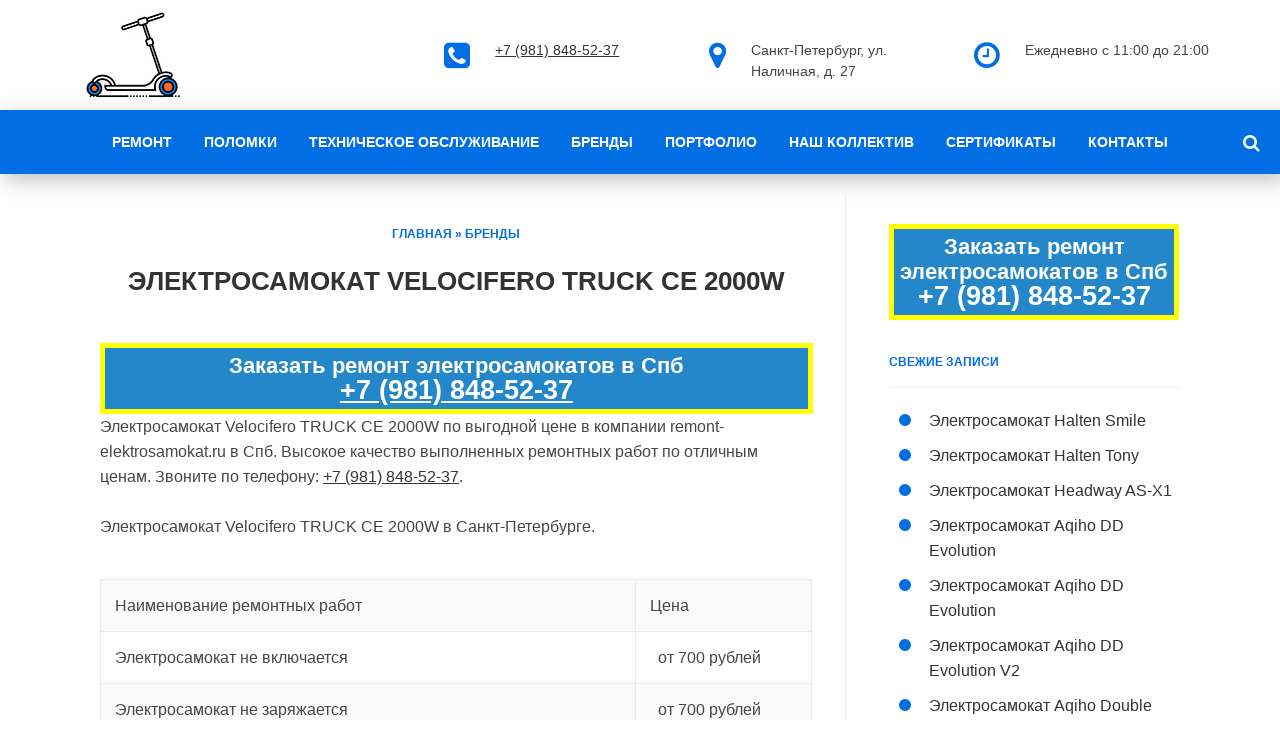

--- FILE ---
content_type: text/html; charset=UTF-8
request_url: https://remont-elektrosamokat.ru/brendy/elektrosamokat-velocifero-truck-ce-2000w.html
body_size: 23834
content:
<!DOCTYPE html>
<!--[if IE 7]>
<html class="ie ie7" lang="ru-RU">
<![endif]-->
<!--[if IE 8]>
<html class="ie ie8" lang="ru-RU">
<![endif]-->
<!--[if !(IE 7) & !(IE 8)]><!-->
<html lang="ru-RU">
<!--<![endif]-->
<head>
<meta charset="UTF-8">
<meta name="viewport" content="width=device-width, initial-scale=1.0">
<title>Заказать Электросамокат Velocifero TRUCK CE 2000W электросамоката в Спб</title>
<!--[if lt IE 9]><script src="http://html5shiv.googlecode.com/svn/trunk/html5.js"></script><![endif]-->
<link href="https://remont-elektrosamokat.ru/wp-content/uploads/2020/06/elektrosamokat-1.png" rel="icon" type="image/x-icon">
<meta name='robots' content='index, follow, max-image-preview:large, max-snippet:-1, max-video-preview:-1' />

	<title>Заказать Электросамокат Velocifero TRUCK CE 2000W электросамоката в Спб</title>
	<meta name="description" content="⭐⭐⭐⭐⭐ Компания предоставляет услуги Электросамокат Velocifero TRUCK CE 2000W по выгодной цене в Санкт-Петербурге. Производим комплексный ремонт электросамокатов в Спб. ☎️ Телефон: +7 (981) 848-52-37" />
	<link rel="canonical" href="https://remont-elektrosamokat.ru/brendy/elektrosamokat-velocifero-truck-ce-2000w.html" />
	<meta property="og:locale" content="ru_RU" />
	<meta property="og:type" content="article" />
	<meta property="og:title" content="Заказать Электросамокат Velocifero TRUCK CE 2000W электросамоката в Спб" />
	<meta property="og:description" content="⭐⭐⭐⭐⭐ Компания предоставляет услуги Электросамокат Velocifero TRUCK CE 2000W по выгодной цене в Санкт-Петербурге. Производим комплексный ремонт электросамокатов в Спб. ☎️ Телефон: +7 (981) 848-52-37" />
	<meta property="og:url" content="https://remont-elektrosamokat.ru/brendy/elektrosamokat-velocifero-truck-ce-2000w.html" />
	<meta property="og:site_name" content="Ремонт электросамокатов" />
	<meta property="article:published_time" content="2024-03-13T14:20:30+00:00" />
	<meta name="author" content="remont-elektrosamokat" />
	<meta name="twitter:card" content="summary_large_image" />
	<meta name="twitter:label1" content="Написано автором" />
	<meta name="twitter:data1" content="remont-elektrosamokat" />
	<script type="application/ld+json" class="yoast-schema-graph">{"@context":"https://schema.org","@graph":[{"@type":"Article","@id":"https://remont-elektrosamokat.ru/brendy/elektrosamokat-velocifero-truck-ce-2000w.html#article","isPartOf":{"@id":"https://remont-elektrosamokat.ru/brendy/elektrosamokat-velocifero-truck-ce-2000w.html"},"author":{"name":"remont-elektrosamokat","@id":"https://remont-elektrosamokat.ru/#/schema/person/fe33b58a27f7de65018e7701bd6c8087"},"headline":"Электросамокат Velocifero TRUCK CE 2000W","datePublished":"2024-03-13T14:20:30+00:00","dateModified":"2024-03-13T14:20:30+00:00","mainEntityOfPage":{"@id":"https://remont-elektrosamokat.ru/brendy/elektrosamokat-velocifero-truck-ce-2000w.html"},"wordCount":5,"commentCount":0,"publisher":{"@id":"https://remont-elektrosamokat.ru/#organization"},"articleSection":["Бренды"],"inLanguage":"ru-RU","potentialAction":[{"@type":"CommentAction","name":"Comment","target":["https://remont-elektrosamokat.ru/brendy/elektrosamokat-velocifero-truck-ce-2000w.html#respond"]}]},{"@type":"WebPage","@id":"https://remont-elektrosamokat.ru/brendy/elektrosamokat-velocifero-truck-ce-2000w.html","url":"https://remont-elektrosamokat.ru/brendy/elektrosamokat-velocifero-truck-ce-2000w.html","name":"Заказать Электросамокат Velocifero TRUCK CE 2000W электросамоката в Спб","isPartOf":{"@id":"https://remont-elektrosamokat.ru/#website"},"datePublished":"2024-03-13T14:20:30+00:00","dateModified":"2024-03-13T14:20:30+00:00","description":"⭐⭐⭐⭐⭐ Компания предоставляет услуги Электросамокат Velocifero TRUCK CE 2000W по выгодной цене в Санкт-Петербурге. Производим комплексный ремонт электросамокатов в Спб. ☎️ Телефон: +7 (981) 848-52-37","breadcrumb":{"@id":"https://remont-elektrosamokat.ru/brendy/elektrosamokat-velocifero-truck-ce-2000w.html#breadcrumb"},"inLanguage":"ru-RU","potentialAction":[{"@type":"ReadAction","target":["https://remont-elektrosamokat.ru/brendy/elektrosamokat-velocifero-truck-ce-2000w.html"]}]},{"@type":"BreadcrumbList","@id":"https://remont-elektrosamokat.ru/brendy/elektrosamokat-velocifero-truck-ce-2000w.html#breadcrumb","itemListElement":[{"@type":"ListItem","position":1,"name":"Главная страница","item":"https://remont-elektrosamokat.ru/"},{"@type":"ListItem","position":2,"name":"Бренды","item":"https://remont-elektrosamokat.ru/brendy"},{"@type":"ListItem","position":3,"name":"Электросамокат Velocifero TRUCK CE 2000W"}]},{"@type":"WebSite","@id":"https://remont-elektrosamokat.ru/#website","url":"https://remont-elektrosamokat.ru/","name":"Ремонт электросамокатов","description":"","publisher":{"@id":"https://remont-elektrosamokat.ru/#organization"},"potentialAction":[{"@type":"SearchAction","target":{"@type":"EntryPoint","urlTemplate":"https://remont-elektrosamokat.ru/?s={search_term_string}"},"query-input":"required name=search_term_string"}],"inLanguage":"ru-RU"},{"@type":"Organization","@id":"https://remont-elektrosamokat.ru/#organization","name":"Ремонт электросамокатов в Спб","url":"https://remont-elektrosamokat.ru/","logo":{"@type":"ImageObject","inLanguage":"ru-RU","@id":"https://remont-elektrosamokat.ru/#/schema/logo/image/","url":"https://remont-elektrosamokat.ru/wp-content/uploads/2020/06/elektrosamokat-1.png","contentUrl":"https://remont-elektrosamokat.ru/wp-content/uploads/2020/06/elektrosamokat-1.png","width":101,"height":90,"caption":"Ремонт электросамокатов в Спб"},"image":{"@id":"https://remont-elektrosamokat.ru/#/schema/logo/image/"}},{"@type":"Person","@id":"https://remont-elektrosamokat.ru/#/schema/person/fe33b58a27f7de65018e7701bd6c8087","name":"remont-elektrosamokat","image":{"@type":"ImageObject","inLanguage":"ru-RU","@id":"https://remont-elektrosamokat.ru/#/schema/person/image/","url":"https://secure.gravatar.com/avatar/b932f6ef9e31ddc4eef1830a4c04c607?s=96&d=mm&r=g","contentUrl":"https://secure.gravatar.com/avatar/b932f6ef9e31ddc4eef1830a4c04c607?s=96&d=mm&r=g","caption":"remont-elektrosamokat"}}]}</script>


<link rel='dns-prefetch' href='//netdna.bootstrapcdn.com' />
<link rel='stylesheet' id='tubepress-theme-0-css' href='https://remont-elektrosamokat.ru/wp-content/plugins/tubepress/web/themes/default/css/tubepress.css?ver=5.1.5' type='text/css' media='all' />
<link rel='stylesheet' id='wp-block-library-css' href='https://remont-elektrosamokat.ru/wp-includes/css/dist/block-library/style.min.css?ver=6.4.7' type='text/css' media='all' />
<style id='classic-theme-styles-inline-css' type='text/css'>
/*! This file is auto-generated */
.wp-block-button__link{color:#fff;background-color:#32373c;border-radius:9999px;box-shadow:none;text-decoration:none;padding:calc(.667em + 2px) calc(1.333em + 2px);font-size:1.125em}.wp-block-file__button{background:#32373c;color:#fff;text-decoration:none}
</style>
<style id='global-styles-inline-css' type='text/css'>
body{--wp--preset--color--black: #000000;--wp--preset--color--cyan-bluish-gray: #abb8c3;--wp--preset--color--white: #ffffff;--wp--preset--color--pale-pink: #f78da7;--wp--preset--color--vivid-red: #cf2e2e;--wp--preset--color--luminous-vivid-orange: #ff6900;--wp--preset--color--luminous-vivid-amber: #fcb900;--wp--preset--color--light-green-cyan: #7bdcb5;--wp--preset--color--vivid-green-cyan: #00d084;--wp--preset--color--pale-cyan-blue: #8ed1fc;--wp--preset--color--vivid-cyan-blue: #0693e3;--wp--preset--color--vivid-purple: #9b51e0;--wp--preset--gradient--vivid-cyan-blue-to-vivid-purple: linear-gradient(135deg,rgba(6,147,227,1) 0%,rgb(155,81,224) 100%);--wp--preset--gradient--light-green-cyan-to-vivid-green-cyan: linear-gradient(135deg,rgb(122,220,180) 0%,rgb(0,208,130) 100%);--wp--preset--gradient--luminous-vivid-amber-to-luminous-vivid-orange: linear-gradient(135deg,rgba(252,185,0,1) 0%,rgba(255,105,0,1) 100%);--wp--preset--gradient--luminous-vivid-orange-to-vivid-red: linear-gradient(135deg,rgba(255,105,0,1) 0%,rgb(207,46,46) 100%);--wp--preset--gradient--very-light-gray-to-cyan-bluish-gray: linear-gradient(135deg,rgb(238,238,238) 0%,rgb(169,184,195) 100%);--wp--preset--gradient--cool-to-warm-spectrum: linear-gradient(135deg,rgb(74,234,220) 0%,rgb(151,120,209) 20%,rgb(207,42,186) 40%,rgb(238,44,130) 60%,rgb(251,105,98) 80%,rgb(254,248,76) 100%);--wp--preset--gradient--blush-light-purple: linear-gradient(135deg,rgb(255,206,236) 0%,rgb(152,150,240) 100%);--wp--preset--gradient--blush-bordeaux: linear-gradient(135deg,rgb(254,205,165) 0%,rgb(254,45,45) 50%,rgb(107,0,62) 100%);--wp--preset--gradient--luminous-dusk: linear-gradient(135deg,rgb(255,203,112) 0%,rgb(199,81,192) 50%,rgb(65,88,208) 100%);--wp--preset--gradient--pale-ocean: linear-gradient(135deg,rgb(255,245,203) 0%,rgb(182,227,212) 50%,rgb(51,167,181) 100%);--wp--preset--gradient--electric-grass: linear-gradient(135deg,rgb(202,248,128) 0%,rgb(113,206,126) 100%);--wp--preset--gradient--midnight: linear-gradient(135deg,rgb(2,3,129) 0%,rgb(40,116,252) 100%);--wp--preset--font-size--small: 13px;--wp--preset--font-size--medium: 20px;--wp--preset--font-size--large: 36px;--wp--preset--font-size--x-large: 42px;--wp--preset--spacing--20: 0.44rem;--wp--preset--spacing--30: 0.67rem;--wp--preset--spacing--40: 1rem;--wp--preset--spacing--50: 1.5rem;--wp--preset--spacing--60: 2.25rem;--wp--preset--spacing--70: 3.38rem;--wp--preset--spacing--80: 5.06rem;--wp--preset--shadow--natural: 6px 6px 9px rgba(0, 0, 0, 0.2);--wp--preset--shadow--deep: 12px 12px 50px rgba(0, 0, 0, 0.4);--wp--preset--shadow--sharp: 6px 6px 0px rgba(0, 0, 0, 0.2);--wp--preset--shadow--outlined: 6px 6px 0px -3px rgba(255, 255, 255, 1), 6px 6px rgba(0, 0, 0, 1);--wp--preset--shadow--crisp: 6px 6px 0px rgba(0, 0, 0, 1);}:where(.is-layout-flex){gap: 0.5em;}:where(.is-layout-grid){gap: 0.5em;}body .is-layout-flow > .alignleft{float: left;margin-inline-start: 0;margin-inline-end: 2em;}body .is-layout-flow > .alignright{float: right;margin-inline-start: 2em;margin-inline-end: 0;}body .is-layout-flow > .aligncenter{margin-left: auto !important;margin-right: auto !important;}body .is-layout-constrained > .alignleft{float: left;margin-inline-start: 0;margin-inline-end: 2em;}body .is-layout-constrained > .alignright{float: right;margin-inline-start: 2em;margin-inline-end: 0;}body .is-layout-constrained > .aligncenter{margin-left: auto !important;margin-right: auto !important;}body .is-layout-constrained > :where(:not(.alignleft):not(.alignright):not(.alignfull)){max-width: var(--wp--style--global--content-size);margin-left: auto !important;margin-right: auto !important;}body .is-layout-constrained > .alignwide{max-width: var(--wp--style--global--wide-size);}body .is-layout-flex{display: flex;}body .is-layout-flex{flex-wrap: wrap;align-items: center;}body .is-layout-flex > *{margin: 0;}body .is-layout-grid{display: grid;}body .is-layout-grid > *{margin: 0;}:where(.wp-block-columns.is-layout-flex){gap: 2em;}:where(.wp-block-columns.is-layout-grid){gap: 2em;}:where(.wp-block-post-template.is-layout-flex){gap: 1.25em;}:where(.wp-block-post-template.is-layout-grid){gap: 1.25em;}.has-black-color{color: var(--wp--preset--color--black) !important;}.has-cyan-bluish-gray-color{color: var(--wp--preset--color--cyan-bluish-gray) !important;}.has-white-color{color: var(--wp--preset--color--white) !important;}.has-pale-pink-color{color: var(--wp--preset--color--pale-pink) !important;}.has-vivid-red-color{color: var(--wp--preset--color--vivid-red) !important;}.has-luminous-vivid-orange-color{color: var(--wp--preset--color--luminous-vivid-orange) !important;}.has-luminous-vivid-amber-color{color: var(--wp--preset--color--luminous-vivid-amber) !important;}.has-light-green-cyan-color{color: var(--wp--preset--color--light-green-cyan) !important;}.has-vivid-green-cyan-color{color: var(--wp--preset--color--vivid-green-cyan) !important;}.has-pale-cyan-blue-color{color: var(--wp--preset--color--pale-cyan-blue) !important;}.has-vivid-cyan-blue-color{color: var(--wp--preset--color--vivid-cyan-blue) !important;}.has-vivid-purple-color{color: var(--wp--preset--color--vivid-purple) !important;}.has-black-background-color{background-color: var(--wp--preset--color--black) !important;}.has-cyan-bluish-gray-background-color{background-color: var(--wp--preset--color--cyan-bluish-gray) !important;}.has-white-background-color{background-color: var(--wp--preset--color--white) !important;}.has-pale-pink-background-color{background-color: var(--wp--preset--color--pale-pink) !important;}.has-vivid-red-background-color{background-color: var(--wp--preset--color--vivid-red) !important;}.has-luminous-vivid-orange-background-color{background-color: var(--wp--preset--color--luminous-vivid-orange) !important;}.has-luminous-vivid-amber-background-color{background-color: var(--wp--preset--color--luminous-vivid-amber) !important;}.has-light-green-cyan-background-color{background-color: var(--wp--preset--color--light-green-cyan) !important;}.has-vivid-green-cyan-background-color{background-color: var(--wp--preset--color--vivid-green-cyan) !important;}.has-pale-cyan-blue-background-color{background-color: var(--wp--preset--color--pale-cyan-blue) !important;}.has-vivid-cyan-blue-background-color{background-color: var(--wp--preset--color--vivid-cyan-blue) !important;}.has-vivid-purple-background-color{background-color: var(--wp--preset--color--vivid-purple) !important;}.has-black-border-color{border-color: var(--wp--preset--color--black) !important;}.has-cyan-bluish-gray-border-color{border-color: var(--wp--preset--color--cyan-bluish-gray) !important;}.has-white-border-color{border-color: var(--wp--preset--color--white) !important;}.has-pale-pink-border-color{border-color: var(--wp--preset--color--pale-pink) !important;}.has-vivid-red-border-color{border-color: var(--wp--preset--color--vivid-red) !important;}.has-luminous-vivid-orange-border-color{border-color: var(--wp--preset--color--luminous-vivid-orange) !important;}.has-luminous-vivid-amber-border-color{border-color: var(--wp--preset--color--luminous-vivid-amber) !important;}.has-light-green-cyan-border-color{border-color: var(--wp--preset--color--light-green-cyan) !important;}.has-vivid-green-cyan-border-color{border-color: var(--wp--preset--color--vivid-green-cyan) !important;}.has-pale-cyan-blue-border-color{border-color: var(--wp--preset--color--pale-cyan-blue) !important;}.has-vivid-cyan-blue-border-color{border-color: var(--wp--preset--color--vivid-cyan-blue) !important;}.has-vivid-purple-border-color{border-color: var(--wp--preset--color--vivid-purple) !important;}.has-vivid-cyan-blue-to-vivid-purple-gradient-background{background: var(--wp--preset--gradient--vivid-cyan-blue-to-vivid-purple) !important;}.has-light-green-cyan-to-vivid-green-cyan-gradient-background{background: var(--wp--preset--gradient--light-green-cyan-to-vivid-green-cyan) !important;}.has-luminous-vivid-amber-to-luminous-vivid-orange-gradient-background{background: var(--wp--preset--gradient--luminous-vivid-amber-to-luminous-vivid-orange) !important;}.has-luminous-vivid-orange-to-vivid-red-gradient-background{background: var(--wp--preset--gradient--luminous-vivid-orange-to-vivid-red) !important;}.has-very-light-gray-to-cyan-bluish-gray-gradient-background{background: var(--wp--preset--gradient--very-light-gray-to-cyan-bluish-gray) !important;}.has-cool-to-warm-spectrum-gradient-background{background: var(--wp--preset--gradient--cool-to-warm-spectrum) !important;}.has-blush-light-purple-gradient-background{background: var(--wp--preset--gradient--blush-light-purple) !important;}.has-blush-bordeaux-gradient-background{background: var(--wp--preset--gradient--blush-bordeaux) !important;}.has-luminous-dusk-gradient-background{background: var(--wp--preset--gradient--luminous-dusk) !important;}.has-pale-ocean-gradient-background{background: var(--wp--preset--gradient--pale-ocean) !important;}.has-electric-grass-gradient-background{background: var(--wp--preset--gradient--electric-grass) !important;}.has-midnight-gradient-background{background: var(--wp--preset--gradient--midnight) !important;}.has-small-font-size{font-size: var(--wp--preset--font-size--small) !important;}.has-medium-font-size{font-size: var(--wp--preset--font-size--medium) !important;}.has-large-font-size{font-size: var(--wp--preset--font-size--large) !important;}.has-x-large-font-size{font-size: var(--wp--preset--font-size--x-large) !important;}
.wp-block-navigation a:where(:not(.wp-element-button)){color: inherit;}
:where(.wp-block-post-template.is-layout-flex){gap: 1.25em;}:where(.wp-block-post-template.is-layout-grid){gap: 1.25em;}
:where(.wp-block-columns.is-layout-flex){gap: 2em;}:where(.wp-block-columns.is-layout-grid){gap: 2em;}
.wp-block-pullquote{font-size: 1.5em;line-height: 1.6;}
</style>
<link rel='stylesheet' id='bwpt-sc-genericons-style-css' href='https://remont-elektrosamokat.ru/wp-content/plugins/bwp-shortcodes/genericons/genericons.css?ver=6.4.7' type='text/css' media='all' />
<link rel='stylesheet' id='bwpt-sc-main-style-css' href='https://remont-elektrosamokat.ru/wp-content/plugins/bwp-shortcodes/css/bwp-shortcodes-style.css?ver=6.4.7' type='text/css' media='all' />
<link rel='stylesheet' id='contact-form-7-css' href='https://remont-elektrosamokat.ru/wp-content/plugins/contact-form-7/includes/css/styles.css?ver=5.6.3' type='text/css' media='all' />
<link rel='stylesheet' id='email-subscription_css-css' href='https://remont-elektrosamokat.ru/wp-content/plugins/email-subscription/assets/email-subscription.css?ver=0.50' type='text/css' media='all' />
<link rel='stylesheet' id='responsive-lightbox-swipebox-css' href='https://remont-elektrosamokat.ru/wp-content/plugins/responsive-lightbox/assets/swipebox/swipebox.min.css?ver=2.4.6' type='text/css' media='all' />
<link rel='stylesheet' id='wp-polls-css' href='https://remont-elektrosamokat.ru/wp-content/plugins/wp-polls/polls-css.css?ver=2.77.2' type='text/css' media='all' />
<style id='wp-polls-inline-css' type='text/css'>
.wp-polls .pollbar {
	margin: 1px;
	font-size: 6px;
	line-height: 8px;
	height: 8px;
	background-image: url('https://remont-elektrosamokat.ru/wp-content/plugins/wp-polls/images/default/pollbg.gif');
	border: 1px solid #c8c8c8;
}

</style>
<link rel='stylesheet' id='wp-postratings-css' href='https://remont-elektrosamokat.ru/wp-content/plugins/wp-postratings/css/postratings-css.css?ver=1.91.1' type='text/css' media='all' />
<link rel='stylesheet' id='wp-pagenavi-css' href='https://remont-elektrosamokat.ru/wp-content/plugins/wp-pagenavi/pagenavi-css.css?ver=2.70' type='text/css' media='all' />
<link rel='stylesheet' id='theme-style-css' href='https://remont-elektrosamokat.ru/wp-content/themes/gpprime/style.css?ver=6.4.7' type='text/css' media='all' />
<link rel='stylesheet' id='tf-compiled-options-prime-css' href='https://remont-elektrosamokat.ru/wp-content/uploads/titan-framework-prime-css.css?ver=6.4.7' type='text/css' media='all' />
<link rel='stylesheet' id='fancybox-css' href='https://remont-elektrosamokat.ru/wp-content/plugins/easy-fancybox/fancybox/1.5.4/jquery.fancybox.min.css?ver=6.4.7' type='text/css' media='screen' />
<link rel='stylesheet' id='font-awesome-css' href='//netdna.bootstrapcdn.com/font-awesome/4.7.0/css/font-awesome.min.css?ver=4.7.0' type='text/css' media='all' />
<link rel='stylesheet' id='__EPYT__style-css' href='https://remont-elektrosamokat.ru/wp-content/plugins/youtube-embed-plus/styles/ytprefs.min.css?ver=14.2.1' type='text/css' media='all' />
<style id='__EPYT__style-inline-css' type='text/css'>

                .epyt-gallery-thumb {
                        width: 33.333%;
                }
                
</style>
<link rel='stylesheet' id='wplagpricecss-css' href='https://remont-elektrosamokat.ru/wp-content/plugins/wplag-price/forma.css?ver=6.4.7' type='text/css' media='all' />
<script type="text/javascript" src="https://remont-elektrosamokat.ru/wp-includes/js/jquery/jquery.min.js?ver=3.7.1" id="jquery-core-js"></script>
<script type="text/javascript" src="https://remont-elektrosamokat.ru/wp-includes/js/jquery/jquery-migrate.min.js?ver=3.4.1" id="jquery-migrate-js"></script>
<script type="text/javascript" src="https://remont-elektrosamokat.ru/wp-content/plugins/tubepress/web/js/tubepress.js?ver=5.1.5" id="tubepress-js"></script>
<script type="text/javascript" src="https://remont-elektrosamokat.ru/wp-content/plugins/tubepress/web/js/wordpress-ajax.js?ver=5.1.5" id="tubepress_ajax-js"></script>
<script type="text/javascript" src="https://remont-elektrosamokat.ru/wp-content/plugins/responsive-lightbox/assets/swipebox/jquery.swipebox.min.js?ver=2.4.6" id="responsive-lightbox-swipebox-js"></script>
<script type="text/javascript" src="https://remont-elektrosamokat.ru/wp-includes/js/underscore.min.js?ver=1.13.4" id="underscore-js"></script>
<script type="text/javascript" src="https://remont-elektrosamokat.ru/wp-content/plugins/responsive-lightbox/assets/infinitescroll/infinite-scroll.pkgd.min.js?ver=6.4.7" id="responsive-lightbox-infinite-scroll-js"></script>
<script type="text/javascript" id="responsive-lightbox-js-before">
/* <![CDATA[ */
var rlArgs = {"script":"swipebox","selector":"lightbox","customEvents":"","activeGalleries":true,"animation":true,"hideCloseButtonOnMobile":false,"removeBarsOnMobile":false,"hideBars":true,"hideBarsDelay":5000,"videoMaxWidth":1080,"useSVG":true,"loopAtEnd":false,"woocommerce_gallery":false,"ajaxurl":"https:\/\/remont-elektrosamokat.ru\/wp-admin\/admin-ajax.php","nonce":"b4970bbeda","preview":false,"postId":1092,"scriptExtension":false};
/* ]]> */
</script>
<script type="text/javascript" src="https://remont-elektrosamokat.ru/wp-content/plugins/responsive-lightbox/js/front.js?ver=2.4.6" id="responsive-lightbox-js"></script>
<script type="text/javascript" id="__ytprefs__-js-extra">
/* <![CDATA[ */
var _EPYT_ = {"ajaxurl":"https:\/\/remont-elektrosamokat.ru\/wp-admin\/admin-ajax.php","security":"4de55d9bfe","gallery_scrolloffset":"20","eppathtoscripts":"https:\/\/remont-elektrosamokat.ru\/wp-content\/plugins\/youtube-embed-plus\/scripts\/","eppath":"https:\/\/remont-elektrosamokat.ru\/wp-content\/plugins\/youtube-embed-plus\/","epresponsiveselector":"[\"iframe.__youtube_prefs_widget__\"]","epdovol":"1","version":"14.2.1","evselector":"iframe.__youtube_prefs__[src], iframe[src*=\"youtube.com\/embed\/\"], iframe[src*=\"youtube-nocookie.com\/embed\/\"]","ajax_compat":"","maxres_facade":"eager","ytapi_load":"light","pause_others":"","stopMobileBuffer":"1","facade_mode":"","not_live_on_channel":"","vi_active":"","vi_js_posttypes":[]};
/* ]]> */
</script>
<script type="text/javascript" src="https://remont-elektrosamokat.ru/wp-content/plugins/youtube-embed-plus/scripts/ytprefs.min.js?ver=14.2.1" id="__ytprefs__-js"></script>


<script type="text/javascript">var TubePressJsConfig = {"urls":{"base":"\/wp-content\/plugins\/tubepress","usr":"\/wp-content\/tubepress-content","ajax":"\/wp-admin\/admin-ajax.php"}};</script>

<style>
.main-img,.count-blok,.contact-blok{background-repeat:no-repeat;background-position:center center;background-size:cover}
 
.count-blok {background-image:url('https://remont-elektrosamokat.ru/wp-content/uploads/2020/07/elektrosamokat.jpg')}
 
.contact-blok {background-image:url('https://remont-elektrosamokat.ru/wp-content/uploads/2020/07/elektrosamokat.jpg')}.postcol{float:left; width: 66%; padding-right:3%; margin-right: 4%; border-right: 1px solid #eee; padding-top:30px} @media only screen and (max-width:900px){.postcol {float: left; width: 100%; padding-right:0; margin-right:0; border:none}}.product-blok .cell {height: 339px; overflow: hidden}   @media only screen and (max-width:900px){  .product-blok .cell { height: auto}}.testimonial-inner {height: 360px; overflow: hidden }  @media only screen and (max-width:900px){  .testimonial-inner { height: auto}}.team-text {height: 240px;  overflow: hidden}  @media only screen and (max-width:900px){ .team-text{ height: auto}}a, .team-blok p a, .entry-date a, .side-blok a, .side-blok p a:hover {color:#333333}a:hover, h2.post-title a:hover,.side-blok a:hover, .post-col a:hover, .credits a:hover, .side-blok p a, .breadcrumbs a:hover,.entry-date a:hover, .team-blok p a:hover,  .side-blok .tagcloud a:hover, .wp-pagenavi a:hover,ul.related-posts li a:hover {color:#016ee3}.img-wrap p {background:#016ee3} .team-blok h3, .arch-title{ color:#016ee3 !important}.side-blok .tagcloud a,  .wp-pagenavi span.current, .featured-item span{ background:#016ee3}.site-title a,   .site-title-center a{color:#016ee3}.header-logo .fa{color:#016ee3}.menunav,  #mob, .search-expand{background:#016ee3}.menunav ul li > ul:after{border-bottom:15px solid #016ee3}.menunav li a, .menunav li a:hover{color:#ffffff}.menunav ul li:hover, .current-menu-item{background:#1b7ee7}.menunav ul li ul{background:#016ee3}.menunav ul li ul li:hover{background:#1b7ee7} h1, h2, h3,h4, h5, h6, h2.post-title a{color:#333333}#emailSub-widget input[type="submit"],a.btn, input[type="submit"].btn, .wpcf7-submit, .comment-form input[type="submit"] {background:#016ee3}#emailSub-widget input[type="submit"]:hover,  .btn:hover, input[type="submit"].btn:hover, .wpcf7-submit:hover,  .comment-form input[type="submit"]:hover, .social-bar ul li:hover {background:#016ee3}#emailSub-widget{background:#016ee3;  color:#ffffff}.testimonial-info{color:#016ee3}.news-text{background:#016ee3}.news-text:after{ border-bottom:25px solid #016ee3}.side-title{color:#016ee3}.breadcrumbs, .breadcrumbs a{ color:#016ee3}h3#reply-title, .comment-title{color:#1e73be#016ee3}  blockquote {border-left:15px solid #016ee3}  ol li:before,  .post ul li:before, .side-blok ul li:before, .sub-text-blok ul li:before, .just-text-blok ul li:before,.type-page ul li:before{background:#016ee3}.product-blok  h2{ color:#016ee3}
</style>
 </head>
<body class="post-template-default single single-post postid-1092 single-format-standard">
 
    <div class="topphone" id="topphone">
        <div class="container ">
			<center><a href="tel:+79818485237" target="_blank"><span>Заказать ремонт электросамоката: </span>+7 (981) 848-52-37</a></center>
        </div>
    </div>

<div class="header-logo"> 
	 <span class="site-title">
   <a href="/" rel="home"><img src="https://remont-elektrosamokat.ru/wp-content/uploads/2020/06/elektrosamokat-1.jpg" alt="Ремонт электросамокатов"></a>
</span><!-- end site-title -->

	
<span class="site-shed">
<i class="fa fa-clock-o"></i>
Ежедневно с 11:00 до 21:00</span><!-- end site-shed -->
<span class="site-place">
<i class="fa fa-map-marker"></i>
 Санкт-Петербург, ул. Наличная, д. 27</span><!-- end site-place -->
<span class="site-phone">
<i class="fa fa-phone-square"></i>
 <a href="tel:+79616700152" target="_blank">+7 (981) 848-52-37</a><br /> 
 <br />
 </span><!-- end site-phone -->
 

<div class="clear"></div>
</div><!-- end logo -->
 
<div id="mob">
<a href="#mobilemenu"> <span><i class="fa fa-bars"></i> Открыть меню</span></a>
</div>
<div id="menu" class="menunav">
<ul id="menu-menu-1" class="top-menu"><li id="menu-item-801" class="menu-item menu-item-type-taxonomy menu-item-object-category menu-item-has-children menu-item-801"><a href="https://remont-elektrosamokat.ru/remont">Ремонт</a>
<ul class="sub-menu">
	<li id="menu-item-905" class="menu-item menu-item-type-post_type menu-item-object-post menu-item-905"><a href="https://remont-elektrosamokat.ru/remont/polnaya-protyazhka-detalej.html">Полная протяжка деталей</a></li>
	<li id="menu-item-906" class="menu-item menu-item-type-post_type menu-item-object-post menu-item-906"><a href="https://remont-elektrosamokat.ru/remont/zamena-pajka-akb.html">Замена пайка АКБ</a></li>
	<li id="menu-item-907" class="menu-item menu-item-type-post_type menu-item-object-post menu-item-907"><a href="https://remont-elektrosamokat.ru/remont/zamena-kontrollera-2.html">Замена контроллера</a></li>
	<li id="menu-item-908" class="menu-item menu-item-type-post_type menu-item-object-post menu-item-908"><a href="https://remont-elektrosamokat.ru/remont/zamena-ruchki-gaza.html">Замена ручки газа</a></li>
	<li id="menu-item-909" class="menu-item menu-item-type-post_type menu-item-object-post menu-item-909"><a href="https://remont-elektrosamokat.ru/remont/zamena-spidometra.html">Замена спидометра</a></li>
	<li id="menu-item-910" class="menu-item menu-item-type-post_type menu-item-object-post menu-item-910"><a href="https://remont-elektrosamokat.ru/remont/zamena-korpusa.html">Замена корпуса</a></li>
	<li id="menu-item-911" class="menu-item menu-item-type-post_type menu-item-object-post menu-item-911"><a href="https://remont-elektrosamokat.ru/remont/zamena-podnozhek.html">Замена подножек</a></li>
	<li id="menu-item-912" class="menu-item menu-item-type-post_type menu-item-object-post menu-item-912"><a href="https://remont-elektrosamokat.ru/remont/zamena-amortizatora.html">Замена амортизатора</a></li>
	<li id="menu-item-913" class="menu-item menu-item-type-post_type menu-item-object-post menu-item-913"><a href="https://remont-elektrosamokat.ru/remont/zamena-krylev.html">Замена крыльев</a></li>
	<li id="menu-item-914" class="menu-item menu-item-type-post_type menu-item-object-post menu-item-914"><a href="https://remont-elektrosamokat.ru/remont/remont-kontrollera.html">Ремонт контроллера</a></li>
	<li id="menu-item-915" class="menu-item menu-item-type-post_type menu-item-object-post menu-item-915"><a href="https://remont-elektrosamokat.ru/remont/zamena-zamka-zazhiganiya.html">Замена замка зажигания</a></li>
	<li id="menu-item-916" class="menu-item menu-item-type-post_type menu-item-object-post menu-item-916"><a href="https://remont-elektrosamokat.ru/remont/zamena-tsepi.html">Замена цепи</a></li>
	<li id="menu-item-917" class="menu-item menu-item-type-post_type menu-item-object-post menu-item-917"><a href="https://remont-elektrosamokat.ru/remont/zamena-zvezdochki.html">Замена звездочки</a></li>
	<li id="menu-item-918" class="menu-item menu-item-type-post_type menu-item-object-post menu-item-918"><a href="https://remont-elektrosamokat.ru/remont/zamena-podshipnikov.html">Замена подшипников</a></li>
	<li id="menu-item-919" class="menu-item menu-item-type-post_type menu-item-object-post menu-item-919"><a href="https://remont-elektrosamokat.ru/remont/zamena-kamery-i-ustanovka-novoj-pokryshki.html">Замена камеры и установка новой покрышки</a></li>
	<li id="menu-item-920" class="menu-item menu-item-type-post_type menu-item-object-post menu-item-920"><a href="https://remont-elektrosamokat.ru/remont/remont-skladnogo-mehanizma.html">Ремонт складного механизма</a></li>
	<li id="menu-item-921" class="menu-item menu-item-type-post_type menu-item-object-post menu-item-921"><a href="https://remont-elektrosamokat.ru/remont/zamena-skladnogo-mehanizma.html">Замена складного механизма</a></li>
	<li id="menu-item-922" class="menu-item menu-item-type-post_type menu-item-object-post menu-item-922"><a href="https://remont-elektrosamokat.ru/remont/remont-motor-kolesa.html">Ремонт мотор-колеса</a></li>
	<li id="menu-item-923" class="menu-item menu-item-type-post_type menu-item-object-post menu-item-923"><a href="https://remont-elektrosamokat.ru/remont/zamena-motor-kolesa.html">Замена мотор-колеса</a></li>
	<li id="menu-item-924" class="menu-item menu-item-type-post_type menu-item-object-post menu-item-924"><a href="https://remont-elektrosamokat.ru/remont/vosstanovlenie-akkumulyatora.html">Восстановление аккумулятора</a></li>
	<li id="menu-item-925" class="menu-item menu-item-type-post_type menu-item-object-post menu-item-925"><a href="https://remont-elektrosamokat.ru/remont/zamena-akkumulyatora.html">Замена аккумулятора</a></li>
	<li id="menu-item-926" class="menu-item menu-item-type-post_type menu-item-object-post menu-item-926"><a href="https://remont-elektrosamokat.ru/remont/reshenie-problem-s-upravlyayushhimi-elektronnymi-platami.html">Решение проблем с управляющими электронными платами</a></li>
	<li id="menu-item-927" class="menu-item menu-item-type-post_type menu-item-object-post menu-item-927"><a href="https://remont-elektrosamokat.ru/remont/pajka-kontaktov-soedinenij-ili-razemov.html">Пайка контактов, соединений или разъемов</a></li>
	<li id="menu-item-928" class="menu-item menu-item-type-post_type menu-item-object-post menu-item-928"><a href="https://remont-elektrosamokat.ru/remont/vosstanovelnie-mehanicheskih-povrezhdenij.html">Восстановелние механических повреждений</a></li>
	<li id="menu-item-929" class="menu-item menu-item-type-post_type menu-item-object-post menu-item-929"><a href="https://remont-elektrosamokat.ru/remont/argonnaya-svarka.html">Аргонная сварка</a></li>
	<li id="menu-item-930" class="menu-item menu-item-type-post_type menu-item-object-post menu-item-930"><a href="https://remont-elektrosamokat.ru/remont/zamena-datchikov-holla.html">Замена датчиков Холла</a></li>
	<li id="menu-item-931" class="menu-item menu-item-type-post_type menu-item-object-post menu-item-931"><a href="https://remont-elektrosamokat.ru/remont/remont-zaryadnogo-ustrojstva.html">Ремонт зарядного устройства</a></li>
	<li id="menu-item-932" class="menu-item menu-item-type-post_type menu-item-object-post menu-item-932"><a href="https://remont-elektrosamokat.ru/remont/zamena-zvezdy.html">Замена звезды</a></li>
	<li id="menu-item-933" class="menu-item menu-item-type-post_type menu-item-object-post menu-item-933"><a href="https://remont-elektrosamokat.ru/remont/zamena-dvigatelya.html">Замена двигателя</a></li>
	<li id="menu-item-934" class="menu-item menu-item-type-post_type menu-item-object-post menu-item-934"><a href="https://remont-elektrosamokat.ru/remont/zamena-gnezda-zaryadnogo-ustrojstva.html">Замена гнезда зарядного устройства</a></li>
	<li id="menu-item-935" class="menu-item menu-item-type-post_type menu-item-object-post menu-item-935"><a href="https://remont-elektrosamokat.ru/remont/remont-far.html">Ремонт фар</a></li>
	<li id="menu-item-936" class="menu-item menu-item-type-post_type menu-item-object-post menu-item-936"><a href="https://remont-elektrosamokat.ru/remont/zamena-far.html">Замена фар</a></li>
	<li id="menu-item-937" class="menu-item menu-item-type-post_type menu-item-object-post menu-item-937"><a href="https://remont-elektrosamokat.ru/remont/zamena-lampochek.html">Замена лампочек</a></li>
	<li id="menu-item-938" class="menu-item menu-item-type-post_type menu-item-object-post menu-item-938"><a href="https://remont-elektrosamokat.ru/remont/zamena-datchikov.html">Замена датчиков</a></li>
	<li id="menu-item-939" class="menu-item menu-item-type-post_type menu-item-object-post menu-item-939"><a href="https://remont-elektrosamokat.ru/remont/zamena-kontrollera.html">Замена контроллера</a></li>
	<li id="menu-item-940" class="menu-item menu-item-type-post_type menu-item-object-post menu-item-940"><a href="https://remont-elektrosamokat.ru/remont/sbros-oshibok-i-pereproshivka-elektrosamokata.html">Сброс ошибок и перепрошивка электросамоката</a></li>
	<li id="menu-item-941" class="menu-item menu-item-type-post_type menu-item-object-post menu-item-941"><a href="https://remont-elektrosamokat.ru/remont/zamena-knopok.html">Замена кнопок</a></li>
	<li id="menu-item-942" class="menu-item menu-item-type-post_type menu-item-object-post menu-item-942"><a href="https://remont-elektrosamokat.ru/remont/remont-korpusa.html">Ремонт корпуса</a></li>
	<li id="menu-item-943" class="menu-item menu-item-type-post_type menu-item-object-post menu-item-943"><a href="https://remont-elektrosamokat.ru/remont/remont-razema-pitaniya.html">Ремонт разъема питания</a></li>
	<li id="menu-item-944" class="menu-item menu-item-type-post_type menu-item-object-post menu-item-944"><a href="https://remont-elektrosamokat.ru/remont/remont-platy.html">Ремонт платы</a></li>
	<li id="menu-item-945" class="menu-item menu-item-type-post_type menu-item-object-post menu-item-945"><a href="https://remont-elektrosamokat.ru/remont/remont-chemodana.html">Ремонт чемодана</a></li>
	<li id="menu-item-946" class="menu-item menu-item-type-post_type menu-item-object-post menu-item-946"><a href="https://remont-elektrosamokat.ru/remont/remont-tsepi-pitaniya.html">Ремонт цепи питания</a></li>
	<li id="menu-item-947" class="menu-item menu-item-type-post_type menu-item-object-post menu-item-947"><a href="https://remont-elektrosamokat.ru/remont/remont-tsepi-zaryada.html">Ремонт цепи заряда</a></li>
	<li id="menu-item-948" class="menu-item menu-item-type-post_type menu-item-object-post menu-item-948"><a href="https://remont-elektrosamokat.ru/remont/remont-motora.html">Ремонт мотора</a></li>
	<li id="menu-item-949" class="menu-item menu-item-type-post_type menu-item-object-post menu-item-949"><a href="https://remont-elektrosamokat.ru/remont/remont-elektriki.html">Ремонт электрики</a></li>
	<li id="menu-item-950" class="menu-item menu-item-type-post_type menu-item-object-post menu-item-950"><a href="https://remont-elektrosamokat.ru/remont/remont-razema-zaryadki.html">Ремонт разьема зарядки</a></li>
	<li id="menu-item-803" class="menu-item menu-item-type-taxonomy menu-item-object-category menu-item-has-children menu-item-803"><a href="https://remont-elektrosamokat.ru/remont/remont-tormoza">Ремонт тормоза</a>
	<ul class="sub-menu">
		<li id="menu-item-958" class="menu-item menu-item-type-post_type menu-item-object-post menu-item-958"><a href="https://remont-elektrosamokat.ru/remont/remont-tormoza/zamena-mehanicheskoj-tormoznoj-sistemy-na-gidravlicheskuyu.html">Замена механической тормозной системы на гидравлическую </a></li>
		<li id="menu-item-959" class="menu-item menu-item-type-post_type menu-item-object-post menu-item-959"><a href="https://remont-elektrosamokat.ru/remont/remont-tormoza/zamena-tormoznoj-gidro-linii.html">Замена тормозной гидро-линии </a></li>
		<li id="menu-item-960" class="menu-item menu-item-type-post_type menu-item-object-post menu-item-960"><a href="https://remont-elektrosamokat.ru/remont/remont-tormoza/prokachka-gidravlicheskih-tormozov.html">Прокачка гидравлических тормозов</a></li>
		<li id="menu-item-961" class="menu-item menu-item-type-post_type menu-item-object-post menu-item-961"><a href="https://remont-elektrosamokat.ru/remont/remont-tormoza/zamena-tormoznyh-kolodok.html">Замена тормозных колодок</a></li>
		<li id="menu-item-962" class="menu-item menu-item-type-post_type menu-item-object-post menu-item-962"><a href="https://remont-elektrosamokat.ru/remont/remont-tormoza/zamena-trosa-tormoza.html">Замена троса тормоза</a></li>
		<li id="menu-item-963" class="menu-item menu-item-type-post_type menu-item-object-post menu-item-963"><a href="https://remont-elektrosamokat.ru/remont/remont-tormoza/zamena-ruchki-tormoza.html">Замена ручки тормоза</a></li>
		<li id="menu-item-964" class="menu-item menu-item-type-post_type menu-item-object-post menu-item-964"><a href="https://remont-elektrosamokat.ru/remont/remont-tormoza/zamena-supporta-tormozov.html">Замена суппорта тормозов</a></li>
		<li id="menu-item-965" class="menu-item menu-item-type-post_type menu-item-object-post menu-item-965"><a href="https://remont-elektrosamokat.ru/remont/remont-tormoza/zamena-diska-tormoza.html">Замена диска тормоза</a></li>
	</ul>
</li>
	<li id="menu-item-951" class="menu-item menu-item-type-post_type menu-item-object-post menu-item-951"><a href="https://remont-elektrosamokat.ru/remont/remont-marshrutnogo-kompyutera.html">Ремонт маршрутного компьютера</a></li>
	<li id="menu-item-952" class="menu-item menu-item-type-post_type menu-item-object-post menu-item-952"><a href="https://remont-elektrosamokat.ru/remont/vysverlivanie-osi.html">Высверливание оси</a></li>
	<li id="menu-item-953" class="menu-item menu-item-type-post_type menu-item-object-post menu-item-953"><a href="https://remont-elektrosamokat.ru/remont/ustanovka-pylnikov-na-pruzhiny.html">Установка пыльников на пружины </a></li>
	<li id="menu-item-954" class="menu-item menu-item-type-post_type menu-item-object-post menu-item-954"><a href="https://remont-elektrosamokat.ru/remont/zamena-shkurki-na-deke.html">Замена шкурки на деке</a></li>
	<li id="menu-item-955" class="menu-item menu-item-type-post_type menu-item-object-post menu-item-955"><a href="https://remont-elektrosamokat.ru/remont/zamena-grips.html">Замена грипс</a></li>
</ul>
</li>
<li id="menu-item-800" class="menu-item menu-item-type-taxonomy menu-item-object-category menu-item-has-children menu-item-800"><a href="https://remont-elektrosamokat.ru/polomki">Поломки</a>
<ul class="sub-menu">
	<li id="menu-item-969" class="menu-item menu-item-type-post_type menu-item-object-post menu-item-969"><a href="https://remont-elektrosamokat.ru/polomki/elektrosamokat-ne-reagiruet-na-nazhatie-knopok.html">Электросамокат не реагирует на нажатие кнопок</a></li>
	<li id="menu-item-972" class="menu-item menu-item-type-post_type menu-item-object-post menu-item-972"><a href="https://remont-elektrosamokat.ru/polomki/elektrosamokat-ne-vklyuchaetsya.html">Электросамокат не включается</a></li>
	<li id="menu-item-973" class="menu-item menu-item-type-post_type menu-item-object-post menu-item-973"><a href="https://remont-elektrosamokat.ru/polomki/elektrosamokat-ne-zaryazhaetsya.html">Электросамокат не заряжается</a></li>
	<li id="menu-item-974" class="menu-item menu-item-type-post_type menu-item-object-post menu-item-974"><a href="https://remont-elektrosamokat.ru/polomki/v-elektrosamokate-ne-rabotet-bluetooth.html">В электросамокате не работет Bluetooth</a></li>
	<li id="menu-item-975" class="menu-item menu-item-type-post_type menu-item-object-post menu-item-975"><a href="https://remont-elektrosamokat.ru/polomki/elektrosamokat-ne-edet.html">Электросамокат не едет</a></li>
	<li id="menu-item-976" class="menu-item menu-item-type-post_type menu-item-object-post menu-item-976"><a href="https://remont-elektrosamokat.ru/polomki/elektrosamokat-vyklyuchaetsya.html">Электросамокат выключается</a></li>
	<li id="menu-item-977" class="menu-item menu-item-type-post_type menu-item-object-post menu-item-977"><a href="https://remont-elektrosamokat.ru/polomki/elektrosamokat-shumit.html">Электросамокат шумит</a></li>
	<li id="menu-item-978" class="menu-item menu-item-type-post_type menu-item-object-post menu-item-978"><a href="https://remont-elektrosamokat.ru/polomki/elektrosamokat-ne-tormozit.html">Электросамокат не тормозит</a></li>
	<li id="menu-item-979" class="menu-item menu-item-type-post_type menu-item-object-post menu-item-979"><a href="https://remont-elektrosamokat.ru/polomki/elektrosamokat-edet-medlenno.html">Электросамокат едет медленно</a></li>
	<li id="menu-item-980" class="menu-item menu-item-type-post_type menu-item-object-post menu-item-980"><a href="https://remont-elektrosamokat.ru/polomki/elektrosamokat-bystro-razryazhaetsya.html">Электросамокат быстро разряжается</a></li>
	<li id="menu-item-981" class="menu-item menu-item-type-post_type menu-item-object-post menu-item-981"><a href="https://remont-elektrosamokat.ru/polomki/v-elektrosamokat-popala-voda.html">В электросамокат попала вода</a></li>
	<li id="menu-item-982" class="menu-item menu-item-type-post_type menu-item-object-post menu-item-982"><a href="https://remont-elektrosamokat.ru/polomki/elektrosamokat-ne-zapuskaetsya.html">Электросамокат не запускается</a></li>
	<li id="menu-item-983" class="menu-item menu-item-type-post_type menu-item-object-post menu-item-983"><a href="https://remont-elektrosamokat.ru/polomki/elektrosamokat-dolgo-zapuskaetsya.html">Электросамокат долго запускается</a></li>
	<li id="menu-item-984" class="menu-item menu-item-type-post_type menu-item-object-post menu-item-984"><a href="https://remont-elektrosamokat.ru/polomki/u-elektrosamokata-ne-rabotaet-podsvetka.html">У электросамоката не работает подсветка</a></li>
	<li id="menu-item-985" class="menu-item menu-item-type-post_type menu-item-object-post menu-item-985"><a href="https://remont-elektrosamokat.ru/polomki/u-elektrosamokata-ne-rabotaet-fonar.html">У электросамоката не работает фонарь</a></li>
	<li id="menu-item-986" class="menu-item menu-item-type-post_type menu-item-object-post menu-item-986"><a href="https://remont-elektrosamokat.ru/polomki/elektrosamokat-otklyuchaetsya-vo-vremya-ezdy.html">Электросамокат отключается во время езды</a></li>
	<li id="menu-item-987" class="menu-item menu-item-type-post_type menu-item-object-post menu-item-987"><a href="https://remont-elektrosamokat.ru/polomki/u-elektrosamokata-ne-rabotaet-tormoz.html">У электросамоката не работает тормоз</a></li>
	<li id="menu-item-988" class="menu-item menu-item-type-post_type menu-item-object-post menu-item-988"><a href="https://remont-elektrosamokat.ru/polomki/oshibki-elektrosamokatov.html">Ошибки электросамокатов</a></li>
	<li id="menu-item-989" class="menu-item menu-item-type-post_type menu-item-object-post menu-item-989"><a href="https://remont-elektrosamokat.ru/polomki/znacheniya-signalov-elektrosamokata.html">Значения сигналов электросамоката</a></li>
</ul>
</li>
<li id="menu-item-804" class="menu-item menu-item-type-taxonomy menu-item-object-category menu-item-has-children menu-item-804"><a href="https://remont-elektrosamokat.ru/tekhnicheskoe-obsluzhivanie">Техническое обслуживание</a>
<ul class="sub-menu">
	<li id="menu-item-990" class="menu-item menu-item-type-post_type menu-item-object-post menu-item-990"><a href="https://remont-elektrosamokat.ru/tekhnicheskoe-obsluzhivanie/ustranenii-lyuftov.html">Устранении люфтов</a></li>
	<li id="menu-item-991" class="menu-item menu-item-type-post_type menu-item-object-post menu-item-991"><a href="https://remont-elektrosamokat.ru/tekhnicheskoe-obsluzhivanie/smazka-podshipnikov.html">Смазка подшипников</a></li>
	<li id="menu-item-992" class="menu-item menu-item-type-post_type menu-item-object-post menu-item-992"><a href="https://remont-elektrosamokat.ru/tekhnicheskoe-obsluzhivanie/protyazhka-uzlov.html">Протяжка узлов</a></li>
	<li id="menu-item-805" class="menu-item menu-item-type-taxonomy menu-item-object-category menu-item-has-children menu-item-805"><a href="https://remont-elektrosamokat.ru/tekhnicheskoe-obsluzhivanie/diagnostika">Диагностика</a>
	<ul class="sub-menu">
		<li id="menu-item-993" class="menu-item menu-item-type-post_type menu-item-object-post menu-item-993"><a href="https://remont-elektrosamokat.ru/tekhnicheskoe-obsluzhivanie/diagnostika/diagnostika-elektriki.html">Диагностика электрики</a></li>
	</ul>
</li>
	<li id="menu-item-806" class="menu-item menu-item-type-taxonomy menu-item-object-category menu-item-has-children menu-item-806"><a href="https://remont-elektrosamokat.ru/tekhnicheskoe-obsluzhivanie/profilaktika-rulevoj-kolonki">Профилактика рулевой колонки</a>
	<ul class="sub-menu">
		<li id="menu-item-994" class="menu-item menu-item-type-post_type menu-item-object-post menu-item-994"><a href="https://remont-elektrosamokat.ru/tekhnicheskoe-obsluzhivanie/profilaktika-rulevoj-kolonki/promyvka.html">Промывка</a></li>
		<li id="menu-item-995" class="menu-item menu-item-type-post_type menu-item-object-post menu-item-995"><a href="https://remont-elektrosamokat.ru/tekhnicheskoe-obsluzhivanie/profilaktika-rulevoj-kolonki/smazka.html">Смазка</a></li>
		<li id="menu-item-1006" class="menu-item menu-item-type-post_type menu-item-object-post menu-item-1006"><a href="https://remont-elektrosamokat.ru/tekhnicheskoe-obsluzhivanie/profilaktika-rulevoj-kolonki/regulirovka-rulevoj-kolonki.html">Регулировка рулевой колонки</a></li>
	</ul>
</li>
	<li id="menu-item-997" class="menu-item menu-item-type-post_type menu-item-object-post menu-item-997"><a href="https://remont-elektrosamokat.ru/tekhnicheskoe-obsluzhivanie/tyuning.html">Тюнинг</a></li>
	<li id="menu-item-998" class="menu-item menu-item-type-post_type menu-item-object-post menu-item-998"><a href="https://remont-elektrosamokat.ru/tekhnicheskoe-obsluzhivanie/akvazashhita-elektrosamokata.html">Аквазащита электросамоката</a></li>
	<li id="menu-item-999" class="menu-item menu-item-type-post_type menu-item-object-post menu-item-999"><a href="https://remont-elektrosamokat.ru/tekhnicheskoe-obsluzhivanie/predprodazhnaya-podgotovka-elektrosamokata.html">Предпродажная подготовка электросамоката </a></li>
	<li id="menu-item-1000" class="menu-item menu-item-type-post_type menu-item-object-post menu-item-1000"><a href="https://remont-elektrosamokat.ru/tekhnicheskoe-obsluzhivanie/sezonnaya-podgotovka-elektrosamokata.html">Сезонная подготовка электросамоката </a></li>
	<li id="menu-item-1003" class="menu-item menu-item-type-post_type menu-item-object-post menu-item-1003"><a href="https://remont-elektrosamokat.ru/tekhnicheskoe-obsluzhivanie/regulirovka.html">Регулировка</a></li>
</ul>
</li>
<li id="menu-item-802" class="menu-item menu-item-type-taxonomy menu-item-object-category current-post-ancestor current-menu-parent current-post-parent menu-item-has-children menu-item-802"><a href="https://remont-elektrosamokat.ru/brendy">Бренды</a>
<ul class="sub-menu">
	<li id="menu-item-842" class="menu-item menu-item-type-post_type menu-item-object-post menu-item-842"><a href="https://remont-elektrosamokat.ru/brendy/elektrosamokat-airwheel.html">Airwheel</a></li>
	<li id="menu-item-843" class="menu-item menu-item-type-post_type menu-item-object-post menu-item-843"><a href="https://remont-elektrosamokat.ru/brendy/elektrosamokat-aqiho.html">Aqiho</a></li>
	<li id="menu-item-844" class="menu-item menu-item-type-post_type menu-item-object-post menu-item-844"><a href="https://remont-elektrosamokat.ru/brendy/elektrosamokat-baiku.html">Baiku</a></li>
	<li id="menu-item-845" class="menu-item menu-item-type-post_type menu-item-object-post menu-item-845"><a href="https://remont-elektrosamokat.ru/brendy/elektrosamokat-cactus.html">Cactus</a></li>
	<li id="menu-item-846" class="menu-item menu-item-type-post_type menu-item-object-post menu-item-846"><a href="https://remont-elektrosamokat.ru/brendy/elektrosamokat-charger.html">Charger</a></li>
	<li id="menu-item-847" class="menu-item menu-item-type-post_type menu-item-object-post menu-item-847"><a href="https://remont-elektrosamokat.ru/brendy/elektrosamokat-citycoco.html">CityCoco</a></li>
	<li id="menu-item-848" class="menu-item menu-item-type-post_type menu-item-object-post menu-item-848"><a href="https://remont-elektrosamokat.ru/brendy/elektrosamokat-currus.html">Currus</a></li>
	<li id="menu-item-849" class="menu-item menu-item-type-post_type menu-item-object-post menu-item-849"><a href="https://remont-elektrosamokat.ru/brendy/elektrosamokat-doohan.html">Doohan</a></li>
	<li id="menu-item-850" class="menu-item menu-item-type-post_type menu-item-object-post menu-item-850"><a href="https://remont-elektrosamokat.ru/brendy/elektrosamokat-dualtron.html">Dualtron</a></li>
	<li id="menu-item-851" class="menu-item menu-item-type-post_type menu-item-object-post menu-item-851"><a href="https://remont-elektrosamokat.ru/brendy/elektrosamokat-e-twow.html">E-Twow</a></li>
	<li id="menu-item-852" class="menu-item menu-item-type-post_type menu-item-object-post menu-item-852"><a href="https://remont-elektrosamokat.ru/brendy/elektrosamokat-el-sport.html">El-sport</a></li>
	<li id="menu-item-853" class="menu-item menu-item-type-post_type menu-item-object-post menu-item-853"><a href="https://remont-elektrosamokat.ru/brendy/elektrosamokat-electrotown.html">ElectroTown</a></li>
	<li id="menu-item-854" class="menu-item menu-item-type-post_type menu-item-object-post menu-item-854"><a href="https://remont-elektrosamokat.ru/brendy/elektrosamokat-eltreco.html">Eltreco</a></li>
	<li id="menu-item-855" class="menu-item menu-item-type-post_type menu-item-object-post menu-item-855"><a href="https://remont-elektrosamokat.ru/brendy/elektrosamokat-emicro.html">Emicro</a></li>
	<li id="menu-item-856" class="menu-item menu-item-type-post_type menu-item-object-post menu-item-856"><a href="https://remont-elektrosamokat.ru/brendy/elektrosamokat-epat.html">Epat</a></li>
	<li id="menu-item-857" class="menu-item menu-item-type-post_type menu-item-object-post menu-item-857"><a href="https://remont-elektrosamokat.ru/brendy/elektrosamokat-ezip.html">Ezip</a></li>
	<li id="menu-item-858" class="menu-item menu-item-type-post_type menu-item-object-post menu-item-858"><a href="https://remont-elektrosamokat.ru/brendy/elektrosamokat-fitrider.html">Fitrider</a></li>
	<li id="menu-item-859" class="menu-item menu-item-type-post_type menu-item-object-post menu-item-859"><a href="https://remont-elektrosamokat.ru/brendy/elektrosamokat-gold-wheels.html">Gold Wheels</a></li>
	<li id="menu-item-860" class="menu-item menu-item-type-post_type menu-item-object-post menu-item-860"><a href="https://remont-elektrosamokat.ru/brendy/elektrosamokat-gtf.html">Gtf</a></li>
	<li id="menu-item-861" class="menu-item menu-item-type-post_type menu-item-object-post menu-item-861"><a href="https://remont-elektrosamokat.ru/brendy/elektrosamokat-halten.html">Halten</a></li>
	<li id="menu-item-862" class="menu-item menu-item-type-post_type menu-item-object-post menu-item-862"><a href="https://remont-elektrosamokat.ru/brendy/elektrosamokat-headway.html">Headway</a></li>
	<li id="menu-item-863" class="menu-item menu-item-type-post_type menu-item-object-post menu-item-863"><a href="https://remont-elektrosamokat.ru/brendy/elektrosamokat-hoverbot.html">Hoverbot</a></li>
	<li id="menu-item-864" class="menu-item menu-item-type-post_type menu-item-object-post menu-item-864"><a href="https://remont-elektrosamokat.ru/brendy/elektrosamokat-ibalance.html">iBalance</a></li>
	<li id="menu-item-865" class="menu-item menu-item-type-post_type menu-item-object-post menu-item-865"><a href="https://remont-elektrosamokat.ru/brendy/elektrosamokat-iconbit.html">Iconbit</a></li>
	<li id="menu-item-866" class="menu-item menu-item-type-post_type menu-item-object-post menu-item-866"><a href="https://remont-elektrosamokat.ru/brendy/elektrosamokat-inmotion.html">Inmotion</a></li>
	<li id="menu-item-867" class="menu-item menu-item-type-post_type menu-item-object-post menu-item-867"><a href="https://remont-elektrosamokat.ru/brendy/elektrosamokat-inokim.html">Inokim</a></li>
	<li id="menu-item-868" class="menu-item menu-item-type-post_type menu-item-object-post menu-item-868"><a href="https://remont-elektrosamokat.ru/brendy/elektrosamokat-jack-hot.html">Jack Hot</a></li>
	<li id="menu-item-869" class="menu-item menu-item-type-post_type menu-item-object-post menu-item-869"><a href="https://remont-elektrosamokat.ru/brendy/elektrosamokat-joy-automatic.html">Joy Automatic</a></li>
	<li id="menu-item-870" class="menu-item menu-item-type-post_type menu-item-object-post menu-item-870"><a href="https://remont-elektrosamokat.ru/brendy/elektrosamokat-joyor.html">Joyor</a></li>
	<li id="menu-item-871" class="menu-item menu-item-type-post_type menu-item-object-post menu-item-871"><a href="https://remont-elektrosamokat.ru/brendy/elektrosamokat-kaabo.html">Kaabo</a></li>
	<li id="menu-item-872" class="menu-item menu-item-type-post_type menu-item-object-post menu-item-872"><a href="https://remont-elektrosamokat.ru/brendy/elektrosamokat-kickscooter.html">Kickscooter</a></li>
	<li id="menu-item-873" class="menu-item menu-item-type-post_type menu-item-object-post menu-item-873"><a href="https://remont-elektrosamokat.ru/brendy/elektrosamokat-kleefer.html">Kleefer</a></li>
	<li id="menu-item-874" class="menu-item menu-item-type-post_type menu-item-object-post menu-item-874"><a href="https://remont-elektrosamokat.ru/brendy/elektrosamokat-koowheel.html">Koowheel</a></li>
	<li id="menu-item-875" class="menu-item menu-item-type-post_type menu-item-object-post menu-item-875"><a href="https://remont-elektrosamokat.ru/brendy/elektrosamokat-kuaike.html">Kuaike</a></li>
	<li id="menu-item-876" class="menu-item menu-item-type-post_type menu-item-object-post menu-item-876"><a href="https://remont-elektrosamokat.ru/brendy/elektrosamokat-kugoo.html">Kugoo</a></li>
	<li id="menu-item-877" class="menu-item menu-item-type-post_type menu-item-object-post menu-item-877"><a href="https://remont-elektrosamokat.ru/brendy/elektrosamokat-longer.html">Longer</a></li>
	<li id="menu-item-878" class="menu-item menu-item-type-post_type menu-item-object-post menu-item-878"><a href="https://remont-elektrosamokat.ru/brendy/elektrosamokat-maomaoku.html">Maomaoku</a></li>
	<li id="menu-item-879" class="menu-item menu-item-type-post_type menu-item-object-post menu-item-879"><a href="https://remont-elektrosamokat.ru/brendy/elektrosamokat-maxspeed.html">MaxSpeed</a></li>
	<li id="menu-item-880" class="menu-item menu-item-type-post_type menu-item-object-post menu-item-880"><a href="https://remont-elektrosamokat.ru/brendy/elektrosamokat-mini-gogo.html">Mini Gogo</a></li>
	<li id="menu-item-881" class="menu-item menu-item-type-post_type menu-item-object-post menu-item-881"><a href="https://remont-elektrosamokat.ru/brendy/elektrosamokat-mini-robot.html">Mini Robot</a></li>
	<li id="menu-item-882" class="menu-item menu-item-type-post_type menu-item-object-post menu-item-882"><a href="https://remont-elektrosamokat.ru/brendy/elektrosamokat-minimotors.html">Minimotors</a></li>
	<li id="menu-item-883" class="menu-item menu-item-type-post_type menu-item-object-post menu-item-883"><a href="https://remont-elektrosamokat.ru/brendy/elektrosamokat-nextdrive.html">Nextdrive</a></li>
	<li id="menu-item-884" class="menu-item menu-item-type-post_type menu-item-object-post menu-item-884"><a href="https://remont-elektrosamokat.ru/brendy/elektrosamokat-ninebot.html">Ninebot</a></li>
	<li id="menu-item-885" class="menu-item menu-item-type-post_type menu-item-object-post menu-item-885"><a href="https://remont-elektrosamokat.ru/brendy/elektrosamokat-pat.html">Pat</a></li>
	<li id="menu-item-886" class="menu-item menu-item-type-post_type menu-item-object-post menu-item-886"><a href="https://remont-elektrosamokat.ru/brendy/elektrosamokat-polaris.html">Polaris</a></li>
	<li id="menu-item-887" class="menu-item menu-item-type-post_type menu-item-object-post menu-item-887"><a href="https://remont-elektrosamokat.ru/brendy/elektrosamokat-racer.html">Racer</a></li>
	<li id="menu-item-888" class="menu-item menu-item-type-post_type menu-item-object-post menu-item-888"><a href="https://remont-elektrosamokat.ru/brendy/elektrosamokat-razor.html">Razor</a></li>
	<li id="menu-item-889" class="menu-item menu-item-type-post_type menu-item-object-post menu-item-889"><a href="https://remont-elektrosamokat.ru/brendy/elektrosamokat-sambit.html">Sambit</a></li>
	<li id="menu-item-890" class="menu-item menu-item-type-post_type menu-item-object-post menu-item-890"><a href="https://remont-elektrosamokat.ru/brendy/elektrosamokat-scooter.html">Scooter</a></li>
	<li id="menu-item-891" class="menu-item menu-item-type-post_type menu-item-object-post menu-item-891"><a href="https://remont-elektrosamokat.ru/brendy/elektrosamokat-segway.html">Segway</a></li>
	<li id="menu-item-892" class="menu-item menu-item-type-post_type menu-item-object-post menu-item-892"><a href="https://remont-elektrosamokat.ru/brendy/elektrosamokat-skyboard.html">Skyboard</a></li>
	<li id="menu-item-893" class="menu-item menu-item-type-post_type menu-item-object-post menu-item-893"><a href="https://remont-elektrosamokat.ru/brendy/elektrosamokat-small-rider.html">Small Rider</a></li>
	<li id="menu-item-894" class="menu-item menu-item-type-post_type menu-item-object-post menu-item-894"><a href="https://remont-elektrosamokat.ru/brendy/elektrosamokat-speedway.html">SpeedWay</a></li>
	<li id="menu-item-895" class="menu-item menu-item-type-post_type menu-item-object-post menu-item-895"><a href="https://remont-elektrosamokat.ru/brendy/elektrosamokat-starway.html">Starway</a></li>
	<li id="menu-item-896" class="menu-item menu-item-type-post_type menu-item-object-post menu-item-896"><a href="https://remont-elektrosamokat.ru/brendy/elektrosamokat-subor.html">Subor</a></li>
	<li id="menu-item-897" class="menu-item menu-item-type-post_type menu-item-object-post menu-item-897"><a href="https://remont-elektrosamokat.ru/brendy/elektrosamokat-ultron.html">Ultron</a></li>
	<li id="menu-item-898" class="menu-item menu-item-type-post_type menu-item-object-post menu-item-898"><a href="https://remont-elektrosamokat.ru/brendy/elektrosamokat-velocifero.html">Velocifero</a></li>
	<li id="menu-item-899" class="menu-item menu-item-type-post_type menu-item-object-post menu-item-899"><a href="https://remont-elektrosamokat.ru/brendy/elektrosamokat-volteco.html">Volteco</a></li>
	<li id="menu-item-900" class="menu-item menu-item-type-post_type menu-item-object-post menu-item-900"><a href="https://remont-elektrosamokat.ru/brendy/elektrosamokat-white-siberia.html">White Siberia</a></li>
	<li id="menu-item-901" class="menu-item menu-item-type-post_type menu-item-object-post menu-item-901"><a href="https://remont-elektrosamokat.ru/brendy/elektrosamokat-woqu.html">Woqu</a></li>
	<li id="menu-item-902" class="menu-item menu-item-type-post_type menu-item-object-post menu-item-902"><a href="https://remont-elektrosamokat.ru/brendy/elektrosamokat-xiaomi.html">Xiaomi</a></li>
	<li id="menu-item-903" class="menu-item menu-item-type-post_type menu-item-object-post menu-item-903"><a href="https://remont-elektrosamokat.ru/brendy/elektrosamokat-yokamura.html">Yokamura</a></li>
</ul>
</li>
<li id="menu-item-838" class="menu-item menu-item-type-post_type menu-item-object-page menu-item-838"><a href="https://remont-elektrosamokat.ru/portfolio">Портфолио</a></li>
<li id="menu-item-839" class="menu-item menu-item-type-post_type menu-item-object-page menu-item-839"><a href="https://remont-elektrosamokat.ru/nash-kollektiv">Наш коллектив</a></li>
<li id="menu-item-840" class="menu-item menu-item-type-post_type menu-item-object-page menu-item-840"><a href="https://remont-elektrosamokat.ru/sertifikaty">Сертификаты</a></li>
<li id="menu-item-841" class="menu-item menu-item-type-post_type menu-item-object-page menu-item-841"><a href="https://remont-elektrosamokat.ru/kontakty">Контакты</a></li>
</ul> <div class="toggle-search active"><i class="fa fa-search"></i></div>
<div class="search-expand">
<div class="search-expand-inner">
<form method="get" class="searchform" action="https://remont-elektrosamokat.ru/">
<input type="text" class="search" name="s" onblur="if(this.value=='')this.value='Поиск по сайту';" onfocus="if(this.value=='Поиск по сайту')this.value='';" value="Поиск по сайту">
</form></div>
</div><!-- end toggle-search -->
</div><!-- end menunav -->
<a id="showHere"></a> 
<div class="maincol">
<div class="maincol-inner">
  <div class="postcol">
	<div id="post-1092" class="post-1092 post type-post status-publish format-standard hentry category-brendy">
<div class="breadcrumbs"><div class="breadcrumbs" xmlns:v="http://rdf.data-vocabulary.org/#"><a href="https://remont-elektrosamokat.ru/" rel="v:url" property="v:title">Главная</a> » <span typeof="v:Breadcrumb"><a rel="v:url" property="v:title" href="https://remont-elektrosamokat.ru/brendy">Бренды</a></span></div><!-- .breadcrumbs --></div>
<h1 class="post-title">Электросамокат Velocifero TRUCK CE 2000W</h1>

 <br />

<div id="phonesidebar" class="phonesidebar">Заказать ремонт электросамокатов в Спб<br /><a href="tel:+79818485237" target="_blank" rel="noopener">+7 (981) 848-52-37</a></div><p>Электросамокат Velocifero TRUCK CE 2000W по выгодной цене в компании remont-elektrosamokat.ru в Спб. Высокое качество выполненных ремонтных работ по отличным ценам. Звоните по телефону: <a href="tel:+79818485237" target="_blank" rel="noopener">+7 (981) 848-52-37</a>.</p>
<p>Электросамокат Velocifero TRUCK CE 2000W в Санкт-Петербурге.</p>


<p><table width="395">
<tbody>
<tr>
<td width="322">Наименование ремонтных работ</td>
<td width="73">Цена</td>
</tr>
<tr>
<td>Электросамокат не включается</td>
<td>  от 700 рублей</td>
</tr>
<tr>
<td>Электросамокат не заряжается</td>
<td>  от 700 рублей</td>
</tr>
<tr>
<td>Электросамокат не подключается к блютуз</td>
<td>  от 800 рублей</td>
</tr>
<tr>
<td>Электросамокат не едет</td>
<td>  от 800 рублей</td>
</tr>
<tr>
<td>Электросамокат выключается</td>
<td>  от 700 рублей</td>
</tr>
<tr>
<td>Электросамокат не включается</td>
<td>  от 800 рублей</td>
</tr>
<tr>
<td>Электросамокат едет медленнее</td>
<td>  от 600 рублей</td>
</tr>
</tbody>
</table>
Чтобы заказать ремонт электросамоката звоните по телефону: <a href="tel:+79818485237" target="_blank" rel="noopener">+7 (981) 848-52-37</a></p><p><h2>Наши работы:</h2>


		<style type="text/css">
			#gallery-1 {
				margin: auto;
			}
			#gallery-1 .gallery-item {
				float: left;
				margin-top: 10px;
				text-align: center;
				width: 33%;
			}
			#gallery-1 img {
				border: 2px solid #cfcfcf;
			}
			#gallery-1 .gallery-caption {
				margin-left: 0;
			}
			/* see gallery_shortcode() in wp-includes/media.php */
		</style>
		<div id='gallery-1' class='gallery galleryid-1092 gallery-columns-3 gallery-size-medium'><dl class='gallery-item'>
			<dt class='gallery-icon landscape'>
				<a href='https://remont-elektrosamokat.ru/wp-content/uploads/2020/06/rems3.jpg' title="" data-rl_title="" class="rl-gallery-link" data-rl_caption="" data-rel="lightbox-gallery-1"><img width="300" height="300" src="https://remont-elektrosamokat.ru/wp-content/uploads/2020/06/rems3-300x300.jpg" class="attachment-medium size-medium" alt="" srcset="https://remont-elektrosamokat.ru/wp-content/uploads/2020/06/rems3-300x300.jpg 300w, https://remont-elektrosamokat.ru/wp-content/uploads/2020/06/rems3-1024x1024.jpg 1024w, https://remont-elektrosamokat.ru/wp-content/uploads/2020/06/rems3-150x150.jpg 150w, https://remont-elektrosamokat.ru/wp-content/uploads/2020/06/rems3-1536x1536.jpg 1536w, https://remont-elektrosamokat.ru/wp-content/uploads/2020/06/rems3-2048x2048.jpg 2048w" sizes="(max-width: 300px) 100vw, 300px" /></a>
			</dt></dl><dl class='gallery-item'>
			<dt class='gallery-icon landscape'>
				<a href='https://remont-elektrosamokat.ru/wp-content/uploads/2020/06/rems2.jpg' title="" data-rl_title="" class="rl-gallery-link" data-rl_caption="" data-rel="lightbox-gallery-1"><img width="300" height="300" src="https://remont-elektrosamokat.ru/wp-content/uploads/2020/06/rems2-300x300.jpg" class="attachment-medium size-medium" alt="" srcset="https://remont-elektrosamokat.ru/wp-content/uploads/2020/06/rems2-300x300.jpg 300w, https://remont-elektrosamokat.ru/wp-content/uploads/2020/06/rems2-1024x1024.jpg 1024w, https://remont-elektrosamokat.ru/wp-content/uploads/2020/06/rems2-150x150.jpg 150w, https://remont-elektrosamokat.ru/wp-content/uploads/2020/06/rems2-1536x1536.jpg 1536w, https://remont-elektrosamokat.ru/wp-content/uploads/2020/06/rems2-2048x2048.jpg 2048w" sizes="(max-width: 300px) 100vw, 300px" /></a>
			</dt></dl><dl class='gallery-item'>
			<dt class='gallery-icon landscape'>
				<a href='https://remont-elektrosamokat.ru/wp-content/uploads/2020/06/rems.jpg' title="" data-rl_title="" class="rl-gallery-link" data-rl_caption="" data-rel="lightbox-gallery-1"><img width="300" height="300" src="https://remont-elektrosamokat.ru/wp-content/uploads/2020/06/rems-300x300.jpg" class="attachment-medium size-medium" alt="" srcset="https://remont-elektrosamokat.ru/wp-content/uploads/2020/06/rems-300x300.jpg 300w, https://remont-elektrosamokat.ru/wp-content/uploads/2020/06/rems-1024x1024.jpg 1024w, https://remont-elektrosamokat.ru/wp-content/uploads/2020/06/rems-150x150.jpg 150w, https://remont-elektrosamokat.ru/wp-content/uploads/2020/06/rems-1536x1536.jpg 1536w, https://remont-elektrosamokat.ru/wp-content/uploads/2020/06/rems-2048x2048.jpg 2048w" sizes="(max-width: 300px) 100vw, 300px" /></a>
			</dt></dl><br style="clear: both" />
		</div>


<p>Больше работ можете посмотреть <a href="https://remont-elektrosamokat.ru/portfolio" target="_blank" rel="noopener">в этом разделе</a>.</p>

<h3>Наши сертификаты</h3>

		<style type="text/css">
			#gallery-2 {
				margin: auto;
			}
			#gallery-2 .gallery-item {
				float: left;
				margin-top: 10px;
				text-align: center;
				width: 20%;
			}
			#gallery-2 img {
				border: 2px solid #cfcfcf;
			}
			#gallery-2 .gallery-caption {
				margin-left: 0;
			}
			/* see gallery_shortcode() in wp-includes/media.php */
		</style>
		<div id='gallery-2' class='gallery galleryid-1092 gallery-columns-5 gallery-size-medium'><dl class='gallery-item'>
			<dt class='gallery-icon portrait'>
				<a href='https://remont-elektrosamokat.ru/wp-content/uploads/2020/06/ser7.jpg' title="" data-rl_title="" class="rl-gallery-link" data-rl_caption="" data-rel="lightbox-gallery-2"><img width="300" height="300" src="https://remont-elektrosamokat.ru/wp-content/uploads/2020/06/ser7-300x300.jpg" class="attachment-medium size-medium" alt="" srcset="https://remont-elektrosamokat.ru/wp-content/uploads/2020/06/ser7-300x300.jpg 300w, https://remont-elektrosamokat.ru/wp-content/uploads/2020/06/ser7-1024x1024.jpg 1024w, https://remont-elektrosamokat.ru/wp-content/uploads/2020/06/ser7-150x150.jpg 150w, https://remont-elektrosamokat.ru/wp-content/uploads/2020/06/ser7-1536x1536.jpg 1536w, https://remont-elektrosamokat.ru/wp-content/uploads/2020/06/ser7-2048x2048.jpg 2048w" sizes="(max-width: 300px) 100vw, 300px" /></a>
			</dt></dl><dl class='gallery-item'>
			<dt class='gallery-icon portrait'>
				<a href='https://remont-elektrosamokat.ru/wp-content/uploads/2020/06/ser10.jpg' title="" data-rl_title="" class="rl-gallery-link" data-rl_caption="" data-rel="lightbox-gallery-2"><img width="300" height="300" src="https://remont-elektrosamokat.ru/wp-content/uploads/2020/06/ser10-300x300.jpg" class="attachment-medium size-medium" alt="" srcset="https://remont-elektrosamokat.ru/wp-content/uploads/2020/06/ser10-300x300.jpg 300w, https://remont-elektrosamokat.ru/wp-content/uploads/2020/06/ser10-1024x1024.jpg 1024w, https://remont-elektrosamokat.ru/wp-content/uploads/2020/06/ser10-150x150.jpg 150w, https://remont-elektrosamokat.ru/wp-content/uploads/2020/06/ser10-1536x1536.jpg 1536w, https://remont-elektrosamokat.ru/wp-content/uploads/2020/06/ser10-2048x2048.jpg 2048w" sizes="(max-width: 300px) 100vw, 300px" /></a>
			</dt></dl><dl class='gallery-item'>
			<dt class='gallery-icon portrait'>
				<a href='https://remont-elektrosamokat.ru/wp-content/uploads/2020/06/ser-1.jpg' title="" data-rl_title="" class="rl-gallery-link" data-rl_caption="" data-rel="lightbox-gallery-2"><img width="300" height="300" src="https://remont-elektrosamokat.ru/wp-content/uploads/2020/06/ser-1-300x300.jpg" class="attachment-medium size-medium" alt="" srcset="https://remont-elektrosamokat.ru/wp-content/uploads/2020/06/ser-1-300x300.jpg 300w, https://remont-elektrosamokat.ru/wp-content/uploads/2020/06/ser-1-1024x1024.jpg 1024w, https://remont-elektrosamokat.ru/wp-content/uploads/2020/06/ser-1-150x150.jpg 150w, https://remont-elektrosamokat.ru/wp-content/uploads/2020/06/ser-1-1536x1536.jpg 1536w, https://remont-elektrosamokat.ru/wp-content/uploads/2020/06/ser-1-2048x2048.jpg 2048w" sizes="(max-width: 300px) 100vw, 300px" /></a>
			</dt></dl>
			<br style='clear: both' />
		</div>


<div id="phonesidebar" class="phonesidebar">Заказать ремонт электросамокатов в Спб<br /><a href="tel:+79818485237" target="_blank" rel="noopener">+7 (981) 848-52-37</a></div></p><div style="clear:both; margin-top:0em; margin-bottom:1em;"><a href="https://remont-elektrosamokat.ru/brendy/elektrosamokat-skyboard-elbrus-chopper-4000w.html" target="_blank" rel="dofollow" class="u81b96ee313005795db6815e4f774593a"><!-- INLINE RELATED POSTS 1/3 //--><style> .u81b96ee313005795db6815e4f774593a { padding:0px; margin: 0; padding-top:1em!important; padding-bottom:1em!important; width:100%; display: block; font-weight:bold; background-color:#eaeaea; border:0!important; border-left:4px solid #34495E!important; box-shadow: 0 1px 2px rgba(0, 0, 0, 0.17); -moz-box-shadow: 0 1px 2px rgba(0, 0, 0, 0.17); -o-box-shadow: 0 1px 2px rgba(0, 0, 0, 0.17); -webkit-box-shadow: 0 1px 2px rgba(0, 0, 0, 0.17); text-decoration:none; } .u81b96ee313005795db6815e4f774593a:active, .u81b96ee313005795db6815e4f774593a:hover { opacity: 1; transition: opacity 250ms; webkit-transition: opacity 250ms; text-decoration:none; } .u81b96ee313005795db6815e4f774593a { transition: background-color 250ms; webkit-transition: background-color 250ms; opacity: 1; transition: opacity 250ms; webkit-transition: opacity 250ms; } .u81b96ee313005795db6815e4f774593a .ctaText { font-weight:bold; color:inherit; text-decoration:none; font-size: 16px; } .u81b96ee313005795db6815e4f774593a .postTitle { color:#000000; text-decoration: underline!important; font-size: 16px; } .u81b96ee313005795db6815e4f774593a:hover .postTitle { text-decoration: underline!important; } </style><div style="padding-left:1em; padding-right:1em;"><span class="ctaText">Рекомендуем:</span>&nbsp; <span class="postTitle">Электросамокат Skyboard Elbrus Chopper 4000W</span></div></a></div>	 
<div class="doinf_zapis">
				<div>
				<a href="https://remont-elektrosamokat.ru/brendy/elektrosamokat-halten-smile.html" target="_blank">
					Электросамокат Halten Smile				</a>
			</div>
					<div>
				<a href="https://remont-elektrosamokat.ru/brendy/elektrosamokat-halten-tony.html" target="_blank">
					Электросамокат Halten Tony				</a>
			</div>
					<div>
				<a href="https://remont-elektrosamokat.ru/brendy/elektrosamokat-headway-as-x1.html" target="_blank">
					Электросамокат Headway AS-X1				</a>
			</div>
					<div>
				<a href="https://remont-elektrosamokat.ru/brendy/elektrosamokat-aqiho-dd-evolution-2.html" target="_blank">
					Электросамокат Aqiho DD Evolution				</a>
			</div>
					<div>
				<a href="https://remont-elektrosamokat.ru/brendy/elektrosamokat-aqiho-dd-evolution.html" target="_blank">
					Электросамокат Aqiho DD Evolution				</a>
			</div>
					<div>
				<a href="https://remont-elektrosamokat.ru/brendy/elektrosamokat-aqiho-double-drive-electric-scooter.html" target="_blank">
					Электросамокат Aqiho Double drive Electric Scooter				</a>
			</div>
					<div>
				<a href="https://remont-elektrosamokat.ru/brendy/elektrosamokat-aqiho-dd-evolution-v2.html" target="_blank">
					Электросамокат Aqiho DD Evolution V2				</a>
			</div>
					<div>
				<a href="https://remont-elektrosamokat.ru/brendy/elektrosamokat-aqiho-double-drive-ultra.html" target="_blank">
					Электросамокат Aqiho Double Drive ULTRA				</a>
			</div>
					<div>
				<a href="https://remont-elektrosamokat.ru/brendy/elektrosamokat-aqiho-scorpion-v2.html" target="_blank">
					Электросамокат AQIHO SCORPION V2				</a>
			</div>
					<div>
				<a href="https://remont-elektrosamokat.ru/brendy/elektrosamokat-aqiho-rs-01-electric-scooter.html" target="_blank">
					Электросамокат Aqiho RS-01 Electric Scooter				</a>
			</div>
					<div>
				<a href="https://remont-elektrosamokat.ru/brendy/elektrosamokat-aqiho-single-drive.html" target="_blank">
					Электросамокат AQIHO single drive				</a>
			</div>
					<div>
				<a href="https://remont-elektrosamokat.ru/brendy/elektrosamokat-aqiho-t118-electric-scooter.html" target="_blank">
					Электросамокат Aqiho T118 Electric Scooter				</a>
			</div>
					<div>
				<a href="https://remont-elektrosamokat.ru/brendy/elektrosamokat-citycoco-mini-x3.html" target="_blank">
					Электросамокат CityCoCo MINI X3				</a>
			</div>
					<div>
				<a href="https://remont-elektrosamokat.ru/brendy/elektrosamokat-currus-g10.html" target="_blank">
					Электросамокат CurruS G10				</a>
			</div>
					<div>
				<a href="https://remont-elektrosamokat.ru/brendy/elektrosamokat-currus-g8.html" target="_blank">
					Электросамокат CurruS G8				</a>
			</div>
					<div>
				<a href="https://remont-elektrosamokat.ru/brendy/elektrosamokat-currus-m10-2.html" target="_blank">
					Электросамокат Currus M10				</a>
			</div>
					<div>
				<a href="https://remont-elektrosamokat.ru/brendy/elektrosamokat-currus-m10-52v-39-6-ah.html" target="_blank">
					Электросамокат CurruS M10 52V 39.6 Ah				</a>
			</div>
					<div>
				<a href="https://remont-elektrosamokat.ru/brendy/elektrosamokat-currus-m10.html" target="_blank">
					Электросамокат CurruS M10				</a>
			</div>
					<div>
				<a href="https://remont-elektrosamokat.ru/brendy/elektrosamokat-currus-m10-v-2-0.html" target="_blank">
					Электросамокат CurruS M10 v 2.0				</a>
			</div>
					<div>
				<a href="https://remont-elektrosamokat.ru/brendy/elektrosamokat-currus-r11-lite.html" target="_blank">
					Электросамокат CurruS R11 lite				</a>
			</div>
					<div>
				<a href="https://remont-elektrosamokat.ru/brendy/elektrosamokat-currus-r11.html" target="_blank">
					Электросамокат Currus R11				</a>
			</div>
					<div>
				<a href="https://remont-elektrosamokat.ru/brendy/elektrosamokat-currus-r11-mini.html" target="_blank">
					Электросамокат Currus R11 Mini				</a>
			</div>
					<div>
				<a href="https://remont-elektrosamokat.ru/brendy/elektrosamokat-currus-r11-pro.html" target="_blank">
					Электросамокат Currus R11 PRO				</a>
			</div>
					<div>
				<a href="https://remont-elektrosamokat.ru/brendy/elektrosamokat-currus-z10x.html" target="_blank">
					Электросамокат Currus Z10X				</a>
			</div>
					<div>
				<a href="https://remont-elektrosamokat.ru/brendy/elektrosamokat-currus-r9.html" target="_blank">
					Электросамокат Currus R9				</a>
			</div>
					<div>
				<a href="https://remont-elektrosamokat.ru/brendy/elektrosamokat-joyor-a3.html" target="_blank">
					Электросамокат Joyor A3				</a>
			</div>
					<div>
				<a href="https://remont-elektrosamokat.ru/brendy/elektrosamokat-joyor-a5.html" target="_blank">
					Электросамокат Joyor A5				</a>
			</div>
					<div>
				<a href="https://remont-elektrosamokat.ru/brendy/elektrosamokat-joyor-f1.html" target="_blank">
					Электросамокат Joyor F1				</a>
			</div>
					<div>
				<a href="https://remont-elektrosamokat.ru/brendy/elektrosamokat-joyor-f3.html" target="_blank">
					Электросамокат Joyor F3				</a>
			</div>
					<div>
				<a href="https://remont-elektrosamokat.ru/brendy/elektrosamokat-joyor-f5s.html" target="_blank">
					Электросамокат Joyor F5S				</a>
			</div>
					<div>
				<a href="https://remont-elektrosamokat.ru/brendy/elektrosamokat-joyor-f5.html" target="_blank">
					Электросамокат Joyor F5				</a>
			</div>
					<div>
				<a href="https://remont-elektrosamokat.ru/brendy/elektrosamokat-joyor-g1.html" target="_blank">
					Электросамокат Joyor G1				</a>
			</div>
					<div>
				<a href="https://remont-elektrosamokat.ru/brendy/elektrosamokat-joyor-h1.html" target="_blank">
					Электросамокат Joyor H1				</a>
			</div>
					<div>
				<a href="https://remont-elektrosamokat.ru/brendy/elektrosamokat-joyor-x1.html" target="_blank">
					Электросамокат Joyor X1				</a>
			</div>
					<div>
				<a href="https://remont-elektrosamokat.ru/brendy/elektrosamokat-joyor-x5s.html" target="_blank">
					Электросамокат Joyor X5S				</a>
			</div>
					<div>
				<a href="https://remont-elektrosamokat.ru/brendy/elektrosamokat-joyor-y1.html" target="_blank">
					Электросамокат Joyor Y1				</a>
			</div>
					<div>
				<a href="https://remont-elektrosamokat.ru/brendy/elektrosamokat-joyor-y10.html" target="_blank">
					Электросамокат Joyor Y10				</a>
			</div>
					<div>
				<a href="https://remont-elektrosamokat.ru/brendy/elektrosamokat-joyor-y5s.html" target="_blank">
					Электросамокат Joyor Y5S				</a>
			</div>
					<div>
				<a href="https://remont-elektrosamokat.ru/brendy/elektrosamokat-joyor-y3s.html" target="_blank">
					Электросамокат Joyor Y3S				</a>
			</div>
					<div>
				<a href="https://remont-elektrosamokat.ru/brendy/elektrosamokat-nextdrive-2-carbon.html" target="_blank">
					Электросамокат Nextdrive 2 carbon				</a>
			</div>
					<div>
				<a href="https://remont-elektrosamokat.ru/brendy/elektrosamokat-nextdrive-nd-7.html" target="_blank">
					Электросамокат Nextdrive nd-7				</a>
			</div>
					<div>
				<a href="https://remont-elektrosamokat.ru/brendy/elektrosamokat-nextdrive-n4-s.html" target="_blank">
					Электросамокат Nextdrive N4 S				</a>
			</div>
					<div>
				<a href="https://remont-elektrosamokat.ru/brendy/elektrosamokat-airwheel-airwheel-e3.html" target="_blank">
					Электросамокат Airwheel Airwheel E3				</a>
			</div>
					<div>
				<a href="https://remont-elektrosamokat.ru/brendy/elektrosamokat-airwheel-airwheel-z3.html" target="_blank">
					Электросамокат Airwheel Airwheel Z3				</a>
			</div>
					<div>
				<a href="https://remont-elektrosamokat.ru/brendy/elektrosamokat-airwheel-airwheel-z5-2.html" target="_blank">
					Электросамокат Airwheel Airwheel Z5				</a>
			</div>
					<div>
				<a href="https://remont-elektrosamokat.ru/brendy/elektrosamokat-airwheel-airwheel-z3t.html" target="_blank">
					Электросамокат Airwheel Airwheel Z3T				</a>
			</div>
					<div>
				<a href="https://remont-elektrosamokat.ru/brendy/elektrosamokat-airwheel-airwheel-z5.html" target="_blank">
					Электросамокат Airwheel Airwheel Z5				</a>
			</div>
					<div>
				<a href="https://remont-elektrosamokat.ru/brendy/elektrosamokat-airwheel-airwheel-z5t.html" target="_blank">
					Электросамокат Airwheel Airwheel Z5T				</a>
			</div>
					<div>
				<a href="https://remont-elektrosamokat.ru/brendy/elektrosamokat-aqiho-evolution-1200w.html" target="_blank">
					Электросамокат Aqiho Evolution 1200W				</a>
			</div>
					<div>
				<a href="https://remont-elektrosamokat.ru/brendy/elektrosamokat-airwheel-airwheel-z8.html" target="_blank">
					Электросамокат Airwheel Airwheel Z8				</a>
			</div>
					<div>
				<a href="https://remont-elektrosamokat.ru/brendy/elektrosamokat-aqiho-evolution-v2.html" target="_blank">
					Электросамокат Aqiho Evolution V2				</a>
			</div>
					<div>
				<a href="https://remont-elektrosamokat.ru/brendy/elektrosamokat-baiku-passion.html" target="_blank">
					Электросамокат Baiku Passion				</a>
			</div>
					<div>
				<a href="https://remont-elektrosamokat.ru/brendy/elektrosamokat-cactus-cs-ebike-p1.html" target="_blank">
					Электросамокат Cactus CS-EBIKE-P1				</a>
			</div>
					<div>
				<a href="https://remont-elektrosamokat.ru/brendy/elektrosamokat-citycoco-c1-plus.html" target="_blank">
					Электросамокат CityCoco C1 Plus				</a>
			</div>
					<div>
				<a href="https://remont-elektrosamokat.ru/brendy/elektrosamokat-citycoco-black-edition.html" target="_blank">
					Электросамокат CityCoco Black Edition				</a>
			</div>
					<div>
				<a href="https://remont-elektrosamokat.ru/brendy/elektrosamokat-citycoco-gt-x1-pro.html" target="_blank">
					Электросамокат CityCoco GT X1 PRO				</a>
			</div>
					<div>
				<a href="https://remont-elektrosamokat.ru/brendy/elektrosamokat-citycoco-c6-pro.html" target="_blank">
					Электросамокат CityCoco C6 PRO				</a>
			</div>
					<div>
				<a href="https://remont-elektrosamokat.ru/brendy/elektrosamokat-citycoco-harley-chopper-3000.html" target="_blank">
					Электросамокат CityCoco Harley Chopper 3000				</a>
			</div>
					<div>
				<a href="https://remont-elektrosamokat.ru/brendy/elektrosamokat-citycoco-gt-x5.html" target="_blank">
					Электросамокат CityCoco GT X5				</a>
			</div>
					<div>
				<a href="https://remont-elektrosamokat.ru/brendy/elektrosamokat-citycoco-ikingi-m6-pro-trike.html" target="_blank">
					Электросамокат CityCoco IKINGI M6 Pro Trike				</a>
			</div>
					<div>
				<a href="https://remont-elektrosamokat.ru/brendy/elektrosamokat-citycoco-smarda.html" target="_blank">
					Электросамокат CityCoco SMARDA				</a>
			</div>
					<div>
				<a href="https://remont-elektrosamokat.ru/brendy/elektrosamokat-citycoco-trike-chopper-premium.html" target="_blank">
					Электросамокат CityCoco Trike Chopper Premium				</a>
			</div>
					<div>
				<a href="https://remont-elektrosamokat.ru/brendy/elektrosamokat-citycoco-trike-gt-x11.html" target="_blank">
					Электросамокат CityCoco Trike GT X11				</a>
			</div>
					<div>
				<a href="https://remont-elektrosamokat.ru/brendy/elektrosamokat-citycoco-trike-classic-gt-x5-2023.html" target="_blank">
					Электросамокат CityCoco TRIKE CLASSIC GT X5 2023				</a>
			</div>
					<div>
				<a href="https://remont-elektrosamokat.ru/brendy/elektrosamokat-citycoco-trike-gt-x7-pro-2023.html" target="_blank">
					Электросамокат CityCoco Trike GT X7 PRO 2023				</a>
			</div>
					<div>
				<a href="https://remont-elektrosamokat.ru/brendy/elektrosamokat-citycoco-trike-pro-12.html" target="_blank">
					Электросамокат CityCoco Trike PRO 12				</a>
			</div>
					<div>
				<a href="https://remont-elektrosamokat.ru/brendy/elektrosamokat-citycoco-white-siberia-belek.html" target="_blank">
					Электросамокат CityCoco White Siberia BELEK				</a>
			</div>
					<div>
				<a href="https://remont-elektrosamokat.ru/brendy/elektrosamokat-citycoco-wolong-c1-pro.html" target="_blank">
					Электросамокат CityCoco Wolong C1 PRO				</a>
			</div>
					<div>
				<a href="https://remont-elektrosamokat.ru/brendy/elektrosamokat-citycoco-wolong-c2-pro.html" target="_blank">
					Электросамокат CityCoco Wolong C2 PRO				</a>
			</div>
					<div>
				<a href="https://remont-elektrosamokat.ru/brendy/elektrosamokat-citycoco-wolong-c3-pro.html" target="_blank">
					Электросамокат CityCoco Wolong C3 PRO				</a>
			</div>
					<div>
				<a href="https://remont-elektrosamokat.ru/brendy/elektrosamokat-citycoco-x12-pro.html" target="_blank">
					Электросамокат CityCoco X12 PRO				</a>
			</div>
					<div>
				<a href="https://remont-elektrosamokat.ru/brendy/elektrosamokat-citycoco-x7-pro-plus-2000-off-road.html" target="_blank">
					Электросамокат CityCoco X7 PRO Plus 2000 Off Road				</a>
			</div>
					<div>
				<a href="https://remont-elektrosamokat.ru/brendy/elektrosamokat-citycoco-x2-pro.html" target="_blank">
					Электросамокат CityCoco X2 PRO				</a>
			</div>
					<div>
				<a href="https://remont-elektrosamokat.ru/brendy/elektrosamokat-currus-ecodrift-currus-8-2.html" target="_blank">
					Электросамокат Currus EcoDrift CurruS 8				</a>
			</div>
					<div>
				<a href="https://remont-elektrosamokat.ru/brendy/elektrosamokat-doohan-ilark.html" target="_blank">
					Электросамокат Doohan iLark				</a>
			</div>
					<div>
				<a href="https://remont-elektrosamokat.ru/brendy/elektrosamokat-currus-ecodrift-currus-8.html" target="_blank">
					Электросамокат Currus EcoDrift CurruS 8				</a>
			</div>
					<div>
				<a href="https://remont-elektrosamokat.ru/brendy/elektrosamokat-doohan-itank.html" target="_blank">
					Электросамокат Doohan iTank				</a>
			</div>
					<div>
				<a href="https://remont-elektrosamokat.ru/brendy/elektrosamokat-dualtron-2-ex.html" target="_blank">
					Электросамокат Dualtron 2 EX				</a>
			</div>
					<div>
				<a href="https://remont-elektrosamokat.ru/brendy/elektrosamokat-dualtron-2-ltd.html" target="_blank">
					Электросамокат Dualtron 2 LTD				</a>
			</div>
					<div>
				<a href="https://remont-elektrosamokat.ru/brendy/elektrosamokat-dualtron-2-s.html" target="_blank">
					Электросамокат Dualtron 2 S				</a>
			</div>
					<div>
				<a href="https://remont-elektrosamokat.ru/brendy/elektrosamokat-dualtron-achilleus-2023.html" target="_blank">
					Электросамокат Dualtron Achilleus (2023)				</a>
			</div>
					<div>
				<a href="https://remont-elektrosamokat.ru/brendy/elektrosamokat-dualtron-city-2023.html" target="_blank">
					Электросамокат Dualtron City (2023)				</a>
			</div>
					<div>
				<a href="https://remont-elektrosamokat.ru/brendy/elektrosamokat-dualtron-compact.html" target="_blank">
					Электросамокат Dualtron Compact				</a>
			</div>
					<div>
				<a href="https://remont-elektrosamokat.ru/brendy/elektrosamokat-dualtron-eagle-pro-2023.html" target="_blank">
					Электросамокат Dualtron Eagle Pro (2023)				</a>
			</div>
					<div>
				<a href="https://remont-elektrosamokat.ru/brendy/elektrosamokat-dualtron-man-ex.html" target="_blank">
					Электросамокат Dualtron MAN EX+				</a>
			</div>
					<div>
				<a href="https://remont-elektrosamokat.ru/brendy/elektrosamokat-dualtron-mini.html" target="_blank">
					Электросамокат Dualtron Mini				</a>
			</div>
					<div>
				<a href="https://remont-elektrosamokat.ru/brendy/elektrosamokat-dualtron-raptor-2-2023.html" target="_blank">
					Электросамокат Dualtron Raptor 2 (2023)				</a>
			</div>
					<div>
				<a href="https://remont-elektrosamokat.ru/brendy/elektrosamokat-dualtron-popular.html" target="_blank">
					Электросамокат Dualtron Popular				</a>
			</div>
					<div>
				<a href="https://remont-elektrosamokat.ru/brendy/elektrosamokat-dualtron-spider.html" target="_blank">
					Электросамокат Dualtron Spider				</a>
			</div>
					<div>
				<a href="https://remont-elektrosamokat.ru/brendy/elektrosamokat-dualtron-spider-max.html" target="_blank">
					Электросамокат Dualtron Spider Max				</a>
			</div>
					<div>
				<a href="https://remont-elektrosamokat.ru/brendy/elektrosamokat-dualtron-spider-2-2023.html" target="_blank">
					Электросамокат Dualtron Spider 2 (2023)				</a>
			</div>
					<div>
				<a href="https://remont-elektrosamokat.ru/brendy/elektrosamokat-dualtron-storm-2023.html" target="_blank">
					Электросамокат Dualtron Storm (2023)				</a>
			</div>
					<div>
				<a href="https://remont-elektrosamokat.ru/brendy/elektrosamokat-dualtron-storm-ltd.html" target="_blank">
					Электросамокат Dualtron Storm LTD				</a>
			</div>
					<div>
				<a href="https://remont-elektrosamokat.ru/brendy/elektrosamokat-dualtron-thunder-2021.html" target="_blank">
					Электросамокат Dualtron Thunder (2021)				</a>
			</div>
					<div>
				<a href="https://remont-elektrosamokat.ru/brendy/elektrosamokat-dualtron-thunder-2-2023.html" target="_blank">
					Электросамокат Dualtron Thunder 2 (2023)				</a>
			</div>
					<div>
				<a href="https://remont-elektrosamokat.ru/brendy/elektrosamokat-dualtron-thunder-3-new.html" target="_blank">
					Электросамокат Dualtron Thunder 3 New				</a>
			</div>
					<div>
				<a href="https://remont-elektrosamokat.ru/brendy/elektrosamokat-dualtron-ultra-2-2021.html" target="_blank">
					Электросамокат Dualtron Ultra 2 (2021)				</a>
			</div>
					<div>
				<a href="https://remont-elektrosamokat.ru/brendy/elektrosamokat-dualtron-victor-2023.html" target="_blank">
					Электросамокат Dualtron Victor (2023)				</a>
			</div>
					<div>
				<a href="https://remont-elektrosamokat.ru/brendy/elektrosamokat-dualtron-ultra-v2-2023.html" target="_blank">
					Электросамокат Dualtron Ultra v2 (2023)				</a>
			</div>
		</div>
<div class="clear"></div>
<center>


<script type="text/javascript">(function(w,doc) {
if (!w.__utlWdgt ) {
    w.__utlWdgt = true;
    var d = doc, s = d.createElement('script'), g = 'getElementsByTagName';
    s.type = 'text/javascript'; s.charset='UTF-8'; s.async = true;
    s.src = ('https:' == w.location.protocol ? 'https' : 'http')  + '://w.uptolike.com/widgets/v1/uptolike.js';
    var h=d[g]('body')[0];
    h.appendChild(s);
}})(window,document);
</script>
<div data-mobile-view="false" data-share-size="40" data-like-text-enable="false" data-background-alpha="0.0" data-pid="1774190" data-mode="share" data-background-color="#ffffff" data-hover-effect="scale" data-share-shape="round-rectangle" data-share-counter-size="12" data-icon-color="#ffffff" data-mobile-sn-ids="fb.vk.tw.ok.wh.vb.tm." data-text-color="#000000" data-buttons-color="#FFFFFF" data-counter-background-color="#ffffff" data-share-counter-type="separate" data-orientation="horizontal" data-following-enable="false" data-sn-ids="fb.vk.tw.ok.tm." data-preview-mobile="false" data-selection-enable="false" data-exclude-show-more="false" data-share-style="1" data-counter-background-alpha="1.0" data-top-button="false" class="uptolike-buttons" ></div>


 		<div id="post-ratings-1092" class="post-ratings" itemscope itemtype="https://schema.org/Article" data-nonce="53d67970a5">Оцените статью: <img id="rating_1092_1" src="https://remont-elektrosamokat.ru/wp-content/plugins/wp-postratings/images/stars_crystal/rating_off.gif" alt="1 Звезда" title="1 Звезда" onmouseover="current_rating(1092, 1, '1 Звезда');" onmouseout="ratings_off(0, 0, 0);" onclick="rate_post();" onkeypress="rate_post();" style="cursor: pointer; border: 0px;" /><img id="rating_1092_2" src="https://remont-elektrosamokat.ru/wp-content/plugins/wp-postratings/images/stars_crystal/rating_off.gif" alt="2 Звезды" title="2 Звезды" onmouseover="current_rating(1092, 2, '2 Звезды');" onmouseout="ratings_off(0, 0, 0);" onclick="rate_post();" onkeypress="rate_post();" style="cursor: pointer; border: 0px;" /><img id="rating_1092_3" src="https://remont-elektrosamokat.ru/wp-content/plugins/wp-postratings/images/stars_crystal/rating_off.gif" alt="3 Звезды" title="3 Звезды" onmouseover="current_rating(1092, 3, '3 Звезды');" onmouseout="ratings_off(0, 0, 0);" onclick="rate_post();" onkeypress="rate_post();" style="cursor: pointer; border: 0px;" /><img id="rating_1092_4" src="https://remont-elektrosamokat.ru/wp-content/plugins/wp-postratings/images/stars_crystal/rating_off.gif" alt="4 Звезды" title="4 Звезды" onmouseover="current_rating(1092, 4, '4 Звезды');" onmouseout="ratings_off(0, 0, 0);" onclick="rate_post();" onkeypress="rate_post();" style="cursor: pointer; border: 0px;" /><img id="rating_1092_5" src="https://remont-elektrosamokat.ru/wp-content/plugins/wp-postratings/images/stars_crystal/rating_off.gif" alt="5 Звезд" title="5 Звезд" onmouseover="current_rating(1092, 5, '5 Звезд');" onmouseout="ratings_off(0, 0, 0);" onclick="rate_post();" onkeypress="rate_post();" style="cursor: pointer; border: 0px;" /><meta itemprop="name" content="Электросамокат Velocifero TRUCK CE 2000W" /><meta itemprop="headline" content="Электросамокат Velocifero TRUCK CE 2000W" /><meta itemprop="description" content="" /><meta itemprop="datePublished" content="2024-03-13T17:20:30+03:00" /><meta itemprop="dateModified" content="2024-03-13T17:20:30+03:00" /><meta itemprop="url" content="https://remont-elektrosamokat.ru/brendy/elektrosamokat-velocifero-truck-ce-2000w.html" /><meta itemprop="author" content="remont-elektrosamokat" /><meta itemprop="mainEntityOfPage" content="https://remont-elektrosamokat.ru/brendy/elektrosamokat-velocifero-truck-ce-2000w.html" /><div style="display: none;" itemprop="publisher" itemscope itemtype="https://schema.org/Organization"><meta itemprop="name" content="Ремонт электросамокатов" /><meta itemprop="url" content="https://remont-elektrosamokat.ru" /><div itemprop="logo" itemscope itemtype="https://schema.org/ImageObject"><meta itemprop="url" content="" /></div></div></div><div id="post-ratings-1092-loading" class="post-ratings-loading"><img src="https://remont-elektrosamokat.ru/wp-content/plugins/wp-postratings/images/loading.gif" width="16" height="16" class="post-ratings-image" /> Загрузка...</div>
	</center>	
	
<div class="clear"></div> 

  
 
</div><!-- end post  -->
</div><!-- end postcol / full width -->
 <div class="sidebar">
<!--noindex-->
<div class="widget_text side-blok"> <div class="textwidget custom-html-widget"><div id="phonesidebar" class="phonesidebar">Заказать ремонт электросамокатов в Спб<br /><a href="tel:+79818485237" target="_blank" rel="noopener">+7 (981) 848-52-37</a></div></div></div> 
		<div class="side-blok"> 
		 <span class="side-title">Свежие записи</span> 
		<ul>
											<li>
					<a href="https://remont-elektrosamokat.ru/brendy/elektrosamokat-halten-smile.html">Электросамокат Halten Smile</a>
									</li>
											<li>
					<a href="https://remont-elektrosamokat.ru/brendy/elektrosamokat-halten-tony.html">Электросамокат Halten Tony</a>
									</li>
											<li>
					<a href="https://remont-elektrosamokat.ru/brendy/elektrosamokat-headway-as-x1.html">Электросамокат Headway AS-X1</a>
									</li>
											<li>
					<a href="https://remont-elektrosamokat.ru/brendy/elektrosamokat-aqiho-dd-evolution-2.html">Электросамокат Aqiho DD Evolution</a>
									</li>
											<li>
					<a href="https://remont-elektrosamokat.ru/brendy/elektrosamokat-aqiho-dd-evolution.html">Электросамокат Aqiho DD Evolution</a>
									</li>
											<li>
					<a href="https://remont-elektrosamokat.ru/brendy/elektrosamokat-aqiho-dd-evolution-v2.html">Электросамокат Aqiho DD Evolution V2</a>
									</li>
											<li>
					<a href="https://remont-elektrosamokat.ru/brendy/elektrosamokat-aqiho-double-drive-electric-scooter.html">Электросамокат Aqiho Double drive Electric Scooter</a>
									</li>
											<li>
					<a href="https://remont-elektrosamokat.ru/brendy/elektrosamokat-aqiho-double-drive-ultra.html">Электросамокат Aqiho Double Drive ULTRA</a>
									</li>
											<li>
					<a href="https://remont-elektrosamokat.ru/brendy/elektrosamokat-aqiho-rs-01-electric-scooter.html">Электросамокат Aqiho RS-01 Electric Scooter</a>
									</li>
											<li>
					<a href="https://remont-elektrosamokat.ru/brendy/elektrosamokat-aqiho-scorpion-v2.html">Электросамокат AQIHO SCORPION V2</a>
									</li>
											<li>
					<a href="https://remont-elektrosamokat.ru/brendy/elektrosamokat-aqiho-single-drive.html">Электросамокат AQIHO single drive</a>
									</li>
											<li>
					<a href="https://remont-elektrosamokat.ru/brendy/elektrosamokat-aqiho-t118-electric-scooter.html">Электросамокат Aqiho T118 Electric Scooter</a>
									</li>
											<li>
					<a href="https://remont-elektrosamokat.ru/brendy/elektrosamokat-citycoco-mini-x3.html">Электросамокат CityCoCo MINI X3</a>
									</li>
											<li>
					<a href="https://remont-elektrosamokat.ru/brendy/elektrosamokat-currus-g10.html">Электросамокат CurruS G10</a>
									</li>
											<li>
					<a href="https://remont-elektrosamokat.ru/brendy/elektrosamokat-currus-g8.html">Электросамокат CurruS G8</a>
									</li>
											<li>
					<a href="https://remont-elektrosamokat.ru/brendy/elektrosamokat-currus-m10-2.html">Электросамокат Currus M10</a>
									</li>
					</ul>

		</div> <div class="side-blok">  <span class="side-title">Рубрики</span> 
			<ul>
					<li class="cat-item cat-item-6"><a href="https://remont-elektrosamokat.ru/brendy">Бренды</a>
</li>
	<li class="cat-item cat-item-1"><a href="https://remont-elektrosamokat.ru/polomki">Поломки электросамоката</a>
</li>
	<li class="cat-item cat-item-7"><a href="https://remont-elektrosamokat.ru/remont">Ремонт электросамоката</a>
<ul class='children'>
	<li class="cat-item cat-item-8"><a href="https://remont-elektrosamokat.ru/remont/remont-tormoza">Ремонт тормоза</a>
</li>
</ul>
</li>
	<li class="cat-item cat-item-9"><a href="https://remont-elektrosamokat.ru/tekhnicheskoe-obsluzhivanie">Техническое обслуживание</a>
<ul class='children'>
	<li class="cat-item cat-item-10"><a href="https://remont-elektrosamokat.ru/tekhnicheskoe-obsluzhivanie/diagnostika">Диагностика</a>
</li>
	<li class="cat-item cat-item-11"><a href="https://remont-elektrosamokat.ru/tekhnicheskoe-obsluzhivanie/profilaktika-rulevoj-kolonki">Профилактика рулевой колонки</a>
</li>
</ul>
</li>
			</ul>

			</div> <div class="widget_text side-blok"> <div class="textwidget custom-html-widget"><div id="phonesidebar" class="phonesidebar">Услуги по ремонту электросамокатов в Санкт-Петербурге<br /><a href="tel:+79818485237" target="_blank" rel="noopener">+7 (981) 848-52-37</a></div></div></div> <div class="side-blok"> 			<div class="textwidget"><p>Пользуясь данным ресурсом вы даёте разрешение на сбор, анализ и хранение своих персональных данных согласно <a href="https://remont-elektrosamokat.ru/soglashenie-na-obrabotku-personalnyh-dannyh" target="_blank" rel="noopener">Правилам</a>.</p>
</div>
		</div> <!--/noindex-->
</div><!-- end sidebar --><div class="clear"></div> 	
</div><!-- end maincol inner-->
</div><!-- end maincol -->
﻿<a id="backtop" href="#top"><i class="fa fa-chevron-circle-up" aria-hidden="true"></i></a> 
<div class="clear"></div>
<div class="credits">
	<div class="contact" itemscope itemtype="http://schema.org/Organization" style="font-size:10px;">
			<div itemprop="address" itemscope itemtype="http://schema.org/PostalAddress">
			    <span itemprop="postalCode">199406</span>, 
			    <span itemprop="addressCountry">Россия</span>, 			    
			    <span itemprop="addressRegion">Ленинградская область</span>, 			    
			    г.<span itemprop="addressLocality"> Санкт-Петербург</span>, 			    
			 	ул.<span itemprop="streetAddress">Наличная, дом 27</span>
			</div>
			<span itemprop="name">Название</span>.
			Телефон: <span itemprop="telephone">+7 (981) 848-52-37</span>. <br/>        <a href="/karta-sajta">Карта сайта</a>
		 </div>
 </div><!-- end // credits -->
 
<style>.widget_c2020{z-index:999999;}</style>
<!-- script defer src="https://pirozhki.top/widget/consultant/generate/1d1b50f8be/"></script-->
 
<div id="mobilemenu" class="mobilemenu">
<ul id="menu-menu-2" class="top-menu"><li class="menu-item menu-item-type-taxonomy menu-item-object-category menu-item-has-children menu-item-801"><a href="https://remont-elektrosamokat.ru/remont">Ремонт</a>
<ul class="sub-menu">
	<li class="menu-item menu-item-type-post_type menu-item-object-post menu-item-905"><a href="https://remont-elektrosamokat.ru/remont/polnaya-protyazhka-detalej.html">Полная протяжка деталей</a></li>
	<li class="menu-item menu-item-type-post_type menu-item-object-post menu-item-906"><a href="https://remont-elektrosamokat.ru/remont/zamena-pajka-akb.html">Замена пайка АКБ</a></li>
	<li class="menu-item menu-item-type-post_type menu-item-object-post menu-item-907"><a href="https://remont-elektrosamokat.ru/remont/zamena-kontrollera-2.html">Замена контроллера</a></li>
	<li class="menu-item menu-item-type-post_type menu-item-object-post menu-item-908"><a href="https://remont-elektrosamokat.ru/remont/zamena-ruchki-gaza.html">Замена ручки газа</a></li>
	<li class="menu-item menu-item-type-post_type menu-item-object-post menu-item-909"><a href="https://remont-elektrosamokat.ru/remont/zamena-spidometra.html">Замена спидометра</a></li>
	<li class="menu-item menu-item-type-post_type menu-item-object-post menu-item-910"><a href="https://remont-elektrosamokat.ru/remont/zamena-korpusa.html">Замена корпуса</a></li>
	<li class="menu-item menu-item-type-post_type menu-item-object-post menu-item-911"><a href="https://remont-elektrosamokat.ru/remont/zamena-podnozhek.html">Замена подножек</a></li>
	<li class="menu-item menu-item-type-post_type menu-item-object-post menu-item-912"><a href="https://remont-elektrosamokat.ru/remont/zamena-amortizatora.html">Замена амортизатора</a></li>
	<li class="menu-item menu-item-type-post_type menu-item-object-post menu-item-913"><a href="https://remont-elektrosamokat.ru/remont/zamena-krylev.html">Замена крыльев</a></li>
	<li class="menu-item menu-item-type-post_type menu-item-object-post menu-item-914"><a href="https://remont-elektrosamokat.ru/remont/remont-kontrollera.html">Ремонт контроллера</a></li>
	<li class="menu-item menu-item-type-post_type menu-item-object-post menu-item-915"><a href="https://remont-elektrosamokat.ru/remont/zamena-zamka-zazhiganiya.html">Замена замка зажигания</a></li>
	<li class="menu-item menu-item-type-post_type menu-item-object-post menu-item-916"><a href="https://remont-elektrosamokat.ru/remont/zamena-tsepi.html">Замена цепи</a></li>
	<li class="menu-item menu-item-type-post_type menu-item-object-post menu-item-917"><a href="https://remont-elektrosamokat.ru/remont/zamena-zvezdochki.html">Замена звездочки</a></li>
	<li class="menu-item menu-item-type-post_type menu-item-object-post menu-item-918"><a href="https://remont-elektrosamokat.ru/remont/zamena-podshipnikov.html">Замена подшипников</a></li>
	<li class="menu-item menu-item-type-post_type menu-item-object-post menu-item-919"><a href="https://remont-elektrosamokat.ru/remont/zamena-kamery-i-ustanovka-novoj-pokryshki.html">Замена камеры и установка новой покрышки</a></li>
	<li class="menu-item menu-item-type-post_type menu-item-object-post menu-item-920"><a href="https://remont-elektrosamokat.ru/remont/remont-skladnogo-mehanizma.html">Ремонт складного механизма</a></li>
	<li class="menu-item menu-item-type-post_type menu-item-object-post menu-item-921"><a href="https://remont-elektrosamokat.ru/remont/zamena-skladnogo-mehanizma.html">Замена складного механизма</a></li>
	<li class="menu-item menu-item-type-post_type menu-item-object-post menu-item-922"><a href="https://remont-elektrosamokat.ru/remont/remont-motor-kolesa.html">Ремонт мотор-колеса</a></li>
	<li class="menu-item menu-item-type-post_type menu-item-object-post menu-item-923"><a href="https://remont-elektrosamokat.ru/remont/zamena-motor-kolesa.html">Замена мотор-колеса</a></li>
	<li class="menu-item menu-item-type-post_type menu-item-object-post menu-item-924"><a href="https://remont-elektrosamokat.ru/remont/vosstanovlenie-akkumulyatora.html">Восстановление аккумулятора</a></li>
	<li class="menu-item menu-item-type-post_type menu-item-object-post menu-item-925"><a href="https://remont-elektrosamokat.ru/remont/zamena-akkumulyatora.html">Замена аккумулятора</a></li>
	<li class="menu-item menu-item-type-post_type menu-item-object-post menu-item-926"><a href="https://remont-elektrosamokat.ru/remont/reshenie-problem-s-upravlyayushhimi-elektronnymi-platami.html">Решение проблем с управляющими электронными платами</a></li>
	<li class="menu-item menu-item-type-post_type menu-item-object-post menu-item-927"><a href="https://remont-elektrosamokat.ru/remont/pajka-kontaktov-soedinenij-ili-razemov.html">Пайка контактов, соединений или разъемов</a></li>
	<li class="menu-item menu-item-type-post_type menu-item-object-post menu-item-928"><a href="https://remont-elektrosamokat.ru/remont/vosstanovelnie-mehanicheskih-povrezhdenij.html">Восстановелние механических повреждений</a></li>
	<li class="menu-item menu-item-type-post_type menu-item-object-post menu-item-929"><a href="https://remont-elektrosamokat.ru/remont/argonnaya-svarka.html">Аргонная сварка</a></li>
	<li class="menu-item menu-item-type-post_type menu-item-object-post menu-item-930"><a href="https://remont-elektrosamokat.ru/remont/zamena-datchikov-holla.html">Замена датчиков Холла</a></li>
	<li class="menu-item menu-item-type-post_type menu-item-object-post menu-item-931"><a href="https://remont-elektrosamokat.ru/remont/remont-zaryadnogo-ustrojstva.html">Ремонт зарядного устройства</a></li>
	<li class="menu-item menu-item-type-post_type menu-item-object-post menu-item-932"><a href="https://remont-elektrosamokat.ru/remont/zamena-zvezdy.html">Замена звезды</a></li>
	<li class="menu-item menu-item-type-post_type menu-item-object-post menu-item-933"><a href="https://remont-elektrosamokat.ru/remont/zamena-dvigatelya.html">Замена двигателя</a></li>
	<li class="menu-item menu-item-type-post_type menu-item-object-post menu-item-934"><a href="https://remont-elektrosamokat.ru/remont/zamena-gnezda-zaryadnogo-ustrojstva.html">Замена гнезда зарядного устройства</a></li>
	<li class="menu-item menu-item-type-post_type menu-item-object-post menu-item-935"><a href="https://remont-elektrosamokat.ru/remont/remont-far.html">Ремонт фар</a></li>
	<li class="menu-item menu-item-type-post_type menu-item-object-post menu-item-936"><a href="https://remont-elektrosamokat.ru/remont/zamena-far.html">Замена фар</a></li>
	<li class="menu-item menu-item-type-post_type menu-item-object-post menu-item-937"><a href="https://remont-elektrosamokat.ru/remont/zamena-lampochek.html">Замена лампочек</a></li>
	<li class="menu-item menu-item-type-post_type menu-item-object-post menu-item-938"><a href="https://remont-elektrosamokat.ru/remont/zamena-datchikov.html">Замена датчиков</a></li>
	<li class="menu-item menu-item-type-post_type menu-item-object-post menu-item-939"><a href="https://remont-elektrosamokat.ru/remont/zamena-kontrollera.html">Замена контроллера</a></li>
	<li class="menu-item menu-item-type-post_type menu-item-object-post menu-item-940"><a href="https://remont-elektrosamokat.ru/remont/sbros-oshibok-i-pereproshivka-elektrosamokata.html">Сброс ошибок и перепрошивка электросамоката</a></li>
	<li class="menu-item menu-item-type-post_type menu-item-object-post menu-item-941"><a href="https://remont-elektrosamokat.ru/remont/zamena-knopok.html">Замена кнопок</a></li>
	<li class="menu-item menu-item-type-post_type menu-item-object-post menu-item-942"><a href="https://remont-elektrosamokat.ru/remont/remont-korpusa.html">Ремонт корпуса</a></li>
	<li class="menu-item menu-item-type-post_type menu-item-object-post menu-item-943"><a href="https://remont-elektrosamokat.ru/remont/remont-razema-pitaniya.html">Ремонт разъема питания</a></li>
	<li class="menu-item menu-item-type-post_type menu-item-object-post menu-item-944"><a href="https://remont-elektrosamokat.ru/remont/remont-platy.html">Ремонт платы</a></li>
	<li class="menu-item menu-item-type-post_type menu-item-object-post menu-item-945"><a href="https://remont-elektrosamokat.ru/remont/remont-chemodana.html">Ремонт чемодана</a></li>
	<li class="menu-item menu-item-type-post_type menu-item-object-post menu-item-946"><a href="https://remont-elektrosamokat.ru/remont/remont-tsepi-pitaniya.html">Ремонт цепи питания</a></li>
	<li class="menu-item menu-item-type-post_type menu-item-object-post menu-item-947"><a href="https://remont-elektrosamokat.ru/remont/remont-tsepi-zaryada.html">Ремонт цепи заряда</a></li>
	<li class="menu-item menu-item-type-post_type menu-item-object-post menu-item-948"><a href="https://remont-elektrosamokat.ru/remont/remont-motora.html">Ремонт мотора</a></li>
	<li class="menu-item menu-item-type-post_type menu-item-object-post menu-item-949"><a href="https://remont-elektrosamokat.ru/remont/remont-elektriki.html">Ремонт электрики</a></li>
	<li class="menu-item menu-item-type-post_type menu-item-object-post menu-item-950"><a href="https://remont-elektrosamokat.ru/remont/remont-razema-zaryadki.html">Ремонт разьема зарядки</a></li>
	<li class="menu-item menu-item-type-taxonomy menu-item-object-category menu-item-has-children menu-item-803"><a href="https://remont-elektrosamokat.ru/remont/remont-tormoza">Ремонт тормоза</a>
	<ul class="sub-menu">
		<li class="menu-item menu-item-type-post_type menu-item-object-post menu-item-958"><a href="https://remont-elektrosamokat.ru/remont/remont-tormoza/zamena-mehanicheskoj-tormoznoj-sistemy-na-gidravlicheskuyu.html">Замена механической тормозной системы на гидравлическую </a></li>
		<li class="menu-item menu-item-type-post_type menu-item-object-post menu-item-959"><a href="https://remont-elektrosamokat.ru/remont/remont-tormoza/zamena-tormoznoj-gidro-linii.html">Замена тормозной гидро-линии </a></li>
		<li class="menu-item menu-item-type-post_type menu-item-object-post menu-item-960"><a href="https://remont-elektrosamokat.ru/remont/remont-tormoza/prokachka-gidravlicheskih-tormozov.html">Прокачка гидравлических тормозов</a></li>
		<li class="menu-item menu-item-type-post_type menu-item-object-post menu-item-961"><a href="https://remont-elektrosamokat.ru/remont/remont-tormoza/zamena-tormoznyh-kolodok.html">Замена тормозных колодок</a></li>
		<li class="menu-item menu-item-type-post_type menu-item-object-post menu-item-962"><a href="https://remont-elektrosamokat.ru/remont/remont-tormoza/zamena-trosa-tormoza.html">Замена троса тормоза</a></li>
		<li class="menu-item menu-item-type-post_type menu-item-object-post menu-item-963"><a href="https://remont-elektrosamokat.ru/remont/remont-tormoza/zamena-ruchki-tormoza.html">Замена ручки тормоза</a></li>
		<li class="menu-item menu-item-type-post_type menu-item-object-post menu-item-964"><a href="https://remont-elektrosamokat.ru/remont/remont-tormoza/zamena-supporta-tormozov.html">Замена суппорта тормозов</a></li>
		<li class="menu-item menu-item-type-post_type menu-item-object-post menu-item-965"><a href="https://remont-elektrosamokat.ru/remont/remont-tormoza/zamena-diska-tormoza.html">Замена диска тормоза</a></li>
	</ul>
</li>
	<li class="menu-item menu-item-type-post_type menu-item-object-post menu-item-951"><a href="https://remont-elektrosamokat.ru/remont/remont-marshrutnogo-kompyutera.html">Ремонт маршрутного компьютера</a></li>
	<li class="menu-item menu-item-type-post_type menu-item-object-post menu-item-952"><a href="https://remont-elektrosamokat.ru/remont/vysverlivanie-osi.html">Высверливание оси</a></li>
	<li class="menu-item menu-item-type-post_type menu-item-object-post menu-item-953"><a href="https://remont-elektrosamokat.ru/remont/ustanovka-pylnikov-na-pruzhiny.html">Установка пыльников на пружины </a></li>
	<li class="menu-item menu-item-type-post_type menu-item-object-post menu-item-954"><a href="https://remont-elektrosamokat.ru/remont/zamena-shkurki-na-deke.html">Замена шкурки на деке</a></li>
	<li class="menu-item menu-item-type-post_type menu-item-object-post menu-item-955"><a href="https://remont-elektrosamokat.ru/remont/zamena-grips.html">Замена грипс</a></li>
</ul>
</li>
<li class="menu-item menu-item-type-taxonomy menu-item-object-category menu-item-has-children menu-item-800"><a href="https://remont-elektrosamokat.ru/polomki">Поломки</a>
<ul class="sub-menu">
	<li class="menu-item menu-item-type-post_type menu-item-object-post menu-item-969"><a href="https://remont-elektrosamokat.ru/polomki/elektrosamokat-ne-reagiruet-na-nazhatie-knopok.html">Электросамокат не реагирует на нажатие кнопок</a></li>
	<li class="menu-item menu-item-type-post_type menu-item-object-post menu-item-972"><a href="https://remont-elektrosamokat.ru/polomki/elektrosamokat-ne-vklyuchaetsya.html">Электросамокат не включается</a></li>
	<li class="menu-item menu-item-type-post_type menu-item-object-post menu-item-973"><a href="https://remont-elektrosamokat.ru/polomki/elektrosamokat-ne-zaryazhaetsya.html">Электросамокат не заряжается</a></li>
	<li class="menu-item menu-item-type-post_type menu-item-object-post menu-item-974"><a href="https://remont-elektrosamokat.ru/polomki/v-elektrosamokate-ne-rabotet-bluetooth.html">В электросамокате не работет Bluetooth</a></li>
	<li class="menu-item menu-item-type-post_type menu-item-object-post menu-item-975"><a href="https://remont-elektrosamokat.ru/polomki/elektrosamokat-ne-edet.html">Электросамокат не едет</a></li>
	<li class="menu-item menu-item-type-post_type menu-item-object-post menu-item-976"><a href="https://remont-elektrosamokat.ru/polomki/elektrosamokat-vyklyuchaetsya.html">Электросамокат выключается</a></li>
	<li class="menu-item menu-item-type-post_type menu-item-object-post menu-item-977"><a href="https://remont-elektrosamokat.ru/polomki/elektrosamokat-shumit.html">Электросамокат шумит</a></li>
	<li class="menu-item menu-item-type-post_type menu-item-object-post menu-item-978"><a href="https://remont-elektrosamokat.ru/polomki/elektrosamokat-ne-tormozit.html">Электросамокат не тормозит</a></li>
	<li class="menu-item menu-item-type-post_type menu-item-object-post menu-item-979"><a href="https://remont-elektrosamokat.ru/polomki/elektrosamokat-edet-medlenno.html">Электросамокат едет медленно</a></li>
	<li class="menu-item menu-item-type-post_type menu-item-object-post menu-item-980"><a href="https://remont-elektrosamokat.ru/polomki/elektrosamokat-bystro-razryazhaetsya.html">Электросамокат быстро разряжается</a></li>
	<li class="menu-item menu-item-type-post_type menu-item-object-post menu-item-981"><a href="https://remont-elektrosamokat.ru/polomki/v-elektrosamokat-popala-voda.html">В электросамокат попала вода</a></li>
	<li class="menu-item menu-item-type-post_type menu-item-object-post menu-item-982"><a href="https://remont-elektrosamokat.ru/polomki/elektrosamokat-ne-zapuskaetsya.html">Электросамокат не запускается</a></li>
	<li class="menu-item menu-item-type-post_type menu-item-object-post menu-item-983"><a href="https://remont-elektrosamokat.ru/polomki/elektrosamokat-dolgo-zapuskaetsya.html">Электросамокат долго запускается</a></li>
	<li class="menu-item menu-item-type-post_type menu-item-object-post menu-item-984"><a href="https://remont-elektrosamokat.ru/polomki/u-elektrosamokata-ne-rabotaet-podsvetka.html">У электросамоката не работает подсветка</a></li>
	<li class="menu-item menu-item-type-post_type menu-item-object-post menu-item-985"><a href="https://remont-elektrosamokat.ru/polomki/u-elektrosamokata-ne-rabotaet-fonar.html">У электросамоката не работает фонарь</a></li>
	<li class="menu-item menu-item-type-post_type menu-item-object-post menu-item-986"><a href="https://remont-elektrosamokat.ru/polomki/elektrosamokat-otklyuchaetsya-vo-vremya-ezdy.html">Электросамокат отключается во время езды</a></li>
	<li class="menu-item menu-item-type-post_type menu-item-object-post menu-item-987"><a href="https://remont-elektrosamokat.ru/polomki/u-elektrosamokata-ne-rabotaet-tormoz.html">У электросамоката не работает тормоз</a></li>
	<li class="menu-item menu-item-type-post_type menu-item-object-post menu-item-988"><a href="https://remont-elektrosamokat.ru/polomki/oshibki-elektrosamokatov.html">Ошибки электросамокатов</a></li>
	<li class="menu-item menu-item-type-post_type menu-item-object-post menu-item-989"><a href="https://remont-elektrosamokat.ru/polomki/znacheniya-signalov-elektrosamokata.html">Значения сигналов электросамоката</a></li>
</ul>
</li>
<li class="menu-item menu-item-type-taxonomy menu-item-object-category menu-item-has-children menu-item-804"><a href="https://remont-elektrosamokat.ru/tekhnicheskoe-obsluzhivanie">Техническое обслуживание</a>
<ul class="sub-menu">
	<li class="menu-item menu-item-type-post_type menu-item-object-post menu-item-990"><a href="https://remont-elektrosamokat.ru/tekhnicheskoe-obsluzhivanie/ustranenii-lyuftov.html">Устранении люфтов</a></li>
	<li class="menu-item menu-item-type-post_type menu-item-object-post menu-item-991"><a href="https://remont-elektrosamokat.ru/tekhnicheskoe-obsluzhivanie/smazka-podshipnikov.html">Смазка подшипников</a></li>
	<li class="menu-item menu-item-type-post_type menu-item-object-post menu-item-992"><a href="https://remont-elektrosamokat.ru/tekhnicheskoe-obsluzhivanie/protyazhka-uzlov.html">Протяжка узлов</a></li>
	<li class="menu-item menu-item-type-taxonomy menu-item-object-category menu-item-has-children menu-item-805"><a href="https://remont-elektrosamokat.ru/tekhnicheskoe-obsluzhivanie/diagnostika">Диагностика</a>
	<ul class="sub-menu">
		<li class="menu-item menu-item-type-post_type menu-item-object-post menu-item-993"><a href="https://remont-elektrosamokat.ru/tekhnicheskoe-obsluzhivanie/diagnostika/diagnostika-elektriki.html">Диагностика электрики</a></li>
	</ul>
</li>
	<li class="menu-item menu-item-type-taxonomy menu-item-object-category menu-item-has-children menu-item-806"><a href="https://remont-elektrosamokat.ru/tekhnicheskoe-obsluzhivanie/profilaktika-rulevoj-kolonki">Профилактика рулевой колонки</a>
	<ul class="sub-menu">
		<li class="menu-item menu-item-type-post_type menu-item-object-post menu-item-994"><a href="https://remont-elektrosamokat.ru/tekhnicheskoe-obsluzhivanie/profilaktika-rulevoj-kolonki/promyvka.html">Промывка</a></li>
		<li class="menu-item menu-item-type-post_type menu-item-object-post menu-item-995"><a href="https://remont-elektrosamokat.ru/tekhnicheskoe-obsluzhivanie/profilaktika-rulevoj-kolonki/smazka.html">Смазка</a></li>
		<li class="menu-item menu-item-type-post_type menu-item-object-post menu-item-1006"><a href="https://remont-elektrosamokat.ru/tekhnicheskoe-obsluzhivanie/profilaktika-rulevoj-kolonki/regulirovka-rulevoj-kolonki.html">Регулировка рулевой колонки</a></li>
	</ul>
</li>
	<li class="menu-item menu-item-type-post_type menu-item-object-post menu-item-997"><a href="https://remont-elektrosamokat.ru/tekhnicheskoe-obsluzhivanie/tyuning.html">Тюнинг</a></li>
	<li class="menu-item menu-item-type-post_type menu-item-object-post menu-item-998"><a href="https://remont-elektrosamokat.ru/tekhnicheskoe-obsluzhivanie/akvazashhita-elektrosamokata.html">Аквазащита электросамоката</a></li>
	<li class="menu-item menu-item-type-post_type menu-item-object-post menu-item-999"><a href="https://remont-elektrosamokat.ru/tekhnicheskoe-obsluzhivanie/predprodazhnaya-podgotovka-elektrosamokata.html">Предпродажная подготовка электросамоката </a></li>
	<li class="menu-item menu-item-type-post_type menu-item-object-post menu-item-1000"><a href="https://remont-elektrosamokat.ru/tekhnicheskoe-obsluzhivanie/sezonnaya-podgotovka-elektrosamokata.html">Сезонная подготовка электросамоката </a></li>
	<li class="menu-item menu-item-type-post_type menu-item-object-post menu-item-1003"><a href="https://remont-elektrosamokat.ru/tekhnicheskoe-obsluzhivanie/regulirovka.html">Регулировка</a></li>
</ul>
</li>
<li class="menu-item menu-item-type-taxonomy menu-item-object-category current-post-ancestor current-menu-parent current-post-parent menu-item-has-children menu-item-802"><a href="https://remont-elektrosamokat.ru/brendy">Бренды</a>
<ul class="sub-menu">
	<li class="menu-item menu-item-type-post_type menu-item-object-post menu-item-842"><a href="https://remont-elektrosamokat.ru/brendy/elektrosamokat-airwheel.html">Airwheel</a></li>
	<li class="menu-item menu-item-type-post_type menu-item-object-post menu-item-843"><a href="https://remont-elektrosamokat.ru/brendy/elektrosamokat-aqiho.html">Aqiho</a></li>
	<li class="menu-item menu-item-type-post_type menu-item-object-post menu-item-844"><a href="https://remont-elektrosamokat.ru/brendy/elektrosamokat-baiku.html">Baiku</a></li>
	<li class="menu-item menu-item-type-post_type menu-item-object-post menu-item-845"><a href="https://remont-elektrosamokat.ru/brendy/elektrosamokat-cactus.html">Cactus</a></li>
	<li class="menu-item menu-item-type-post_type menu-item-object-post menu-item-846"><a href="https://remont-elektrosamokat.ru/brendy/elektrosamokat-charger.html">Charger</a></li>
	<li class="menu-item menu-item-type-post_type menu-item-object-post menu-item-847"><a href="https://remont-elektrosamokat.ru/brendy/elektrosamokat-citycoco.html">CityCoco</a></li>
	<li class="menu-item menu-item-type-post_type menu-item-object-post menu-item-848"><a href="https://remont-elektrosamokat.ru/brendy/elektrosamokat-currus.html">Currus</a></li>
	<li class="menu-item menu-item-type-post_type menu-item-object-post menu-item-849"><a href="https://remont-elektrosamokat.ru/brendy/elektrosamokat-doohan.html">Doohan</a></li>
	<li class="menu-item menu-item-type-post_type menu-item-object-post menu-item-850"><a href="https://remont-elektrosamokat.ru/brendy/elektrosamokat-dualtron.html">Dualtron</a></li>
	<li class="menu-item menu-item-type-post_type menu-item-object-post menu-item-851"><a href="https://remont-elektrosamokat.ru/brendy/elektrosamokat-e-twow.html">E-Twow</a></li>
	<li class="menu-item menu-item-type-post_type menu-item-object-post menu-item-852"><a href="https://remont-elektrosamokat.ru/brendy/elektrosamokat-el-sport.html">El-sport</a></li>
	<li class="menu-item menu-item-type-post_type menu-item-object-post menu-item-853"><a href="https://remont-elektrosamokat.ru/brendy/elektrosamokat-electrotown.html">ElectroTown</a></li>
	<li class="menu-item menu-item-type-post_type menu-item-object-post menu-item-854"><a href="https://remont-elektrosamokat.ru/brendy/elektrosamokat-eltreco.html">Eltreco</a></li>
	<li class="menu-item menu-item-type-post_type menu-item-object-post menu-item-855"><a href="https://remont-elektrosamokat.ru/brendy/elektrosamokat-emicro.html">Emicro</a></li>
	<li class="menu-item menu-item-type-post_type menu-item-object-post menu-item-856"><a href="https://remont-elektrosamokat.ru/brendy/elektrosamokat-epat.html">Epat</a></li>
	<li class="menu-item menu-item-type-post_type menu-item-object-post menu-item-857"><a href="https://remont-elektrosamokat.ru/brendy/elektrosamokat-ezip.html">Ezip</a></li>
	<li class="menu-item menu-item-type-post_type menu-item-object-post menu-item-858"><a href="https://remont-elektrosamokat.ru/brendy/elektrosamokat-fitrider.html">Fitrider</a></li>
	<li class="menu-item menu-item-type-post_type menu-item-object-post menu-item-859"><a href="https://remont-elektrosamokat.ru/brendy/elektrosamokat-gold-wheels.html">Gold Wheels</a></li>
	<li class="menu-item menu-item-type-post_type menu-item-object-post menu-item-860"><a href="https://remont-elektrosamokat.ru/brendy/elektrosamokat-gtf.html">Gtf</a></li>
	<li class="menu-item menu-item-type-post_type menu-item-object-post menu-item-861"><a href="https://remont-elektrosamokat.ru/brendy/elektrosamokat-halten.html">Halten</a></li>
	<li class="menu-item menu-item-type-post_type menu-item-object-post menu-item-862"><a href="https://remont-elektrosamokat.ru/brendy/elektrosamokat-headway.html">Headway</a></li>
	<li class="menu-item menu-item-type-post_type menu-item-object-post menu-item-863"><a href="https://remont-elektrosamokat.ru/brendy/elektrosamokat-hoverbot.html">Hoverbot</a></li>
	<li class="menu-item menu-item-type-post_type menu-item-object-post menu-item-864"><a href="https://remont-elektrosamokat.ru/brendy/elektrosamokat-ibalance.html">iBalance</a></li>
	<li class="menu-item menu-item-type-post_type menu-item-object-post menu-item-865"><a href="https://remont-elektrosamokat.ru/brendy/elektrosamokat-iconbit.html">Iconbit</a></li>
	<li class="menu-item menu-item-type-post_type menu-item-object-post menu-item-866"><a href="https://remont-elektrosamokat.ru/brendy/elektrosamokat-inmotion.html">Inmotion</a></li>
	<li class="menu-item menu-item-type-post_type menu-item-object-post menu-item-867"><a href="https://remont-elektrosamokat.ru/brendy/elektrosamokat-inokim.html">Inokim</a></li>
	<li class="menu-item menu-item-type-post_type menu-item-object-post menu-item-868"><a href="https://remont-elektrosamokat.ru/brendy/elektrosamokat-jack-hot.html">Jack Hot</a></li>
	<li class="menu-item menu-item-type-post_type menu-item-object-post menu-item-869"><a href="https://remont-elektrosamokat.ru/brendy/elektrosamokat-joy-automatic.html">Joy Automatic</a></li>
	<li class="menu-item menu-item-type-post_type menu-item-object-post menu-item-870"><a href="https://remont-elektrosamokat.ru/brendy/elektrosamokat-joyor.html">Joyor</a></li>
	<li class="menu-item menu-item-type-post_type menu-item-object-post menu-item-871"><a href="https://remont-elektrosamokat.ru/brendy/elektrosamokat-kaabo.html">Kaabo</a></li>
	<li class="menu-item menu-item-type-post_type menu-item-object-post menu-item-872"><a href="https://remont-elektrosamokat.ru/brendy/elektrosamokat-kickscooter.html">Kickscooter</a></li>
	<li class="menu-item menu-item-type-post_type menu-item-object-post menu-item-873"><a href="https://remont-elektrosamokat.ru/brendy/elektrosamokat-kleefer.html">Kleefer</a></li>
	<li class="menu-item menu-item-type-post_type menu-item-object-post menu-item-874"><a href="https://remont-elektrosamokat.ru/brendy/elektrosamokat-koowheel.html">Koowheel</a></li>
	<li class="menu-item menu-item-type-post_type menu-item-object-post menu-item-875"><a href="https://remont-elektrosamokat.ru/brendy/elektrosamokat-kuaike.html">Kuaike</a></li>
	<li class="menu-item menu-item-type-post_type menu-item-object-post menu-item-876"><a href="https://remont-elektrosamokat.ru/brendy/elektrosamokat-kugoo.html">Kugoo</a></li>
	<li class="menu-item menu-item-type-post_type menu-item-object-post menu-item-877"><a href="https://remont-elektrosamokat.ru/brendy/elektrosamokat-longer.html">Longer</a></li>
	<li class="menu-item menu-item-type-post_type menu-item-object-post menu-item-878"><a href="https://remont-elektrosamokat.ru/brendy/elektrosamokat-maomaoku.html">Maomaoku</a></li>
	<li class="menu-item menu-item-type-post_type menu-item-object-post menu-item-879"><a href="https://remont-elektrosamokat.ru/brendy/elektrosamokat-maxspeed.html">MaxSpeed</a></li>
	<li class="menu-item menu-item-type-post_type menu-item-object-post menu-item-880"><a href="https://remont-elektrosamokat.ru/brendy/elektrosamokat-mini-gogo.html">Mini Gogo</a></li>
	<li class="menu-item menu-item-type-post_type menu-item-object-post menu-item-881"><a href="https://remont-elektrosamokat.ru/brendy/elektrosamokat-mini-robot.html">Mini Robot</a></li>
	<li class="menu-item menu-item-type-post_type menu-item-object-post menu-item-882"><a href="https://remont-elektrosamokat.ru/brendy/elektrosamokat-minimotors.html">Minimotors</a></li>
	<li class="menu-item menu-item-type-post_type menu-item-object-post menu-item-883"><a href="https://remont-elektrosamokat.ru/brendy/elektrosamokat-nextdrive.html">Nextdrive</a></li>
	<li class="menu-item menu-item-type-post_type menu-item-object-post menu-item-884"><a href="https://remont-elektrosamokat.ru/brendy/elektrosamokat-ninebot.html">Ninebot</a></li>
	<li class="menu-item menu-item-type-post_type menu-item-object-post menu-item-885"><a href="https://remont-elektrosamokat.ru/brendy/elektrosamokat-pat.html">Pat</a></li>
	<li class="menu-item menu-item-type-post_type menu-item-object-post menu-item-886"><a href="https://remont-elektrosamokat.ru/brendy/elektrosamokat-polaris.html">Polaris</a></li>
	<li class="menu-item menu-item-type-post_type menu-item-object-post menu-item-887"><a href="https://remont-elektrosamokat.ru/brendy/elektrosamokat-racer.html">Racer</a></li>
	<li class="menu-item menu-item-type-post_type menu-item-object-post menu-item-888"><a href="https://remont-elektrosamokat.ru/brendy/elektrosamokat-razor.html">Razor</a></li>
	<li class="menu-item menu-item-type-post_type menu-item-object-post menu-item-889"><a href="https://remont-elektrosamokat.ru/brendy/elektrosamokat-sambit.html">Sambit</a></li>
	<li class="menu-item menu-item-type-post_type menu-item-object-post menu-item-890"><a href="https://remont-elektrosamokat.ru/brendy/elektrosamokat-scooter.html">Scooter</a></li>
	<li class="menu-item menu-item-type-post_type menu-item-object-post menu-item-891"><a href="https://remont-elektrosamokat.ru/brendy/elektrosamokat-segway.html">Segway</a></li>
	<li class="menu-item menu-item-type-post_type menu-item-object-post menu-item-892"><a href="https://remont-elektrosamokat.ru/brendy/elektrosamokat-skyboard.html">Skyboard</a></li>
	<li class="menu-item menu-item-type-post_type menu-item-object-post menu-item-893"><a href="https://remont-elektrosamokat.ru/brendy/elektrosamokat-small-rider.html">Small Rider</a></li>
	<li class="menu-item menu-item-type-post_type menu-item-object-post menu-item-894"><a href="https://remont-elektrosamokat.ru/brendy/elektrosamokat-speedway.html">SpeedWay</a></li>
	<li class="menu-item menu-item-type-post_type menu-item-object-post menu-item-895"><a href="https://remont-elektrosamokat.ru/brendy/elektrosamokat-starway.html">Starway</a></li>
	<li class="menu-item menu-item-type-post_type menu-item-object-post menu-item-896"><a href="https://remont-elektrosamokat.ru/brendy/elektrosamokat-subor.html">Subor</a></li>
	<li class="menu-item menu-item-type-post_type menu-item-object-post menu-item-897"><a href="https://remont-elektrosamokat.ru/brendy/elektrosamokat-ultron.html">Ultron</a></li>
	<li class="menu-item menu-item-type-post_type menu-item-object-post menu-item-898"><a href="https://remont-elektrosamokat.ru/brendy/elektrosamokat-velocifero.html">Velocifero</a></li>
	<li class="menu-item menu-item-type-post_type menu-item-object-post menu-item-899"><a href="https://remont-elektrosamokat.ru/brendy/elektrosamokat-volteco.html">Volteco</a></li>
	<li class="menu-item menu-item-type-post_type menu-item-object-post menu-item-900"><a href="https://remont-elektrosamokat.ru/brendy/elektrosamokat-white-siberia.html">White Siberia</a></li>
	<li class="menu-item menu-item-type-post_type menu-item-object-post menu-item-901"><a href="https://remont-elektrosamokat.ru/brendy/elektrosamokat-woqu.html">Woqu</a></li>
	<li class="menu-item menu-item-type-post_type menu-item-object-post menu-item-902"><a href="https://remont-elektrosamokat.ru/brendy/elektrosamokat-xiaomi.html">Xiaomi</a></li>
	<li class="menu-item menu-item-type-post_type menu-item-object-post menu-item-903"><a href="https://remont-elektrosamokat.ru/brendy/elektrosamokat-yokamura.html">Yokamura</a></li>
</ul>
</li>
<li class="menu-item menu-item-type-post_type menu-item-object-page menu-item-838"><a href="https://remont-elektrosamokat.ru/portfolio">Портфолио</a></li>
<li class="menu-item menu-item-type-post_type menu-item-object-page menu-item-839"><a href="https://remont-elektrosamokat.ru/nash-kollektiv">Наш коллектив</a></li>
<li class="menu-item menu-item-type-post_type menu-item-object-page menu-item-840"><a href="https://remont-elektrosamokat.ru/sertifikaty">Сертификаты</a></li>
<li class="menu-item menu-item-type-post_type menu-item-object-page menu-item-841"><a href="https://remont-elektrosamokat.ru/kontakty">Контакты</a></li>
</ul></div><!-- end // mobilemenu -->
<script>fetch('https://remont-elektrosamokat.ru/wp-admin/admin-ajax.php?action=assistcron&nonce=c922c443c0')</script>
<script type= "text/javascript">function gotoal(link){window.open(link.replace("_","http://"));}</script>
<script type="text/javascript" src="https://remont-elektrosamokat.ru/wp-includes/js/jquery/ui/core.min.js?ver=1.13.2" id="jquery-ui-core-js"></script>
<script type="text/javascript" src="https://remont-elektrosamokat.ru/wp-includes/js/jquery/ui/accordion.min.js?ver=1.13.2" id="jquery-ui-accordion-js"></script>
<script type="text/javascript" src="https://remont-elektrosamokat.ru/wp-includes/js/jquery/ui/tabs.min.js?ver=1.13.2" id="jquery-ui-tabs-js"></script>
<script type="text/javascript" src="https://remont-elektrosamokat.ru/wp-content/plugins/bwp-shortcodes/js/bwp-shortcodes-js.js" id="bwpt-shortcodes-js-js"></script>
<script type="text/javascript" src="https://remont-elektrosamokat.ru/wp-content/plugins/contact-form-7/includes/swv/js/index.js?ver=5.6.3" id="swv-js"></script>
<script type="text/javascript" id="contact-form-7-js-extra">
/* <![CDATA[ */
var wpcf7 = {"api":{"root":"https:\/\/remont-elektrosamokat.ru\/wp-json\/","namespace":"contact-form-7\/v1"},"cached":"1"};
/* ]]> */
</script>
<script type="text/javascript" src="https://remont-elektrosamokat.ru/wp-content/plugins/contact-form-7/includes/js/index.js?ver=5.6.3" id="contact-form-7-js"></script>
<script type="text/javascript" src="https://remont-elektrosamokat.ru/wp-content/plugins/email-subscription/assets/email-subscription.js?ver=1.0" id="email-subscription_js-js"></script>
<script type="text/javascript" id="wp-polls-js-extra">
/* <![CDATA[ */
var pollsL10n = {"ajax_url":"https:\/\/remont-elektrosamokat.ru\/wp-admin\/admin-ajax.php","text_wait":"\u0412\u0430\u0448 \u043f\u043e\u0441\u043b\u0435\u0434\u043d\u0438\u0439 \u0437\u0430\u043f\u0440\u043e\u0441 \u0435\u0449\u0435 \u043e\u0431\u0440\u0430\u0431\u0430\u0442\u044b\u0432\u0430\u0435\u0442\u0441\u044f. \u041f\u043e\u0436\u0430\u043b\u0443\u0439\u0441\u0442\u0430 \u043f\u043e\u0434\u043e\u0436\u0434\u0438\u0442\u0435 ...","text_valid":"\u041f\u043e\u0436\u0430\u043b\u0443\u0439\u0441\u0442\u0430 \u043a\u043e\u0440\u0440\u0435\u043a\u0442\u043d\u043e \u0432\u044b\u0431\u0435\u0440\u0438\u0442\u0435 \u043e\u0442\u0432\u0435\u0442.","text_multiple":"\u041c\u0430\u043a\u0441\u0438\u043c\u0430\u043b\u044c\u043d\u043e \u0434\u043e\u043f\u0443\u0441\u0442\u0438\u043c\u043e\u0435 \u0447\u0438\u0441\u043b\u043e \u0432\u0430\u0440\u0438\u0430\u043d\u0442\u043e\u0432:","show_loading":"1","show_fading":"1"};
/* ]]> */
</script>
<script type="text/javascript" src="https://remont-elektrosamokat.ru/wp-content/plugins/wp-polls/polls-js.js?ver=2.77.2" id="wp-polls-js"></script>
<script type="text/javascript" id="wp-postratings-js-extra">
/* <![CDATA[ */
var ratingsL10n = {"plugin_url":"https:\/\/remont-elektrosamokat.ru\/wp-content\/plugins\/wp-postratings","ajax_url":"https:\/\/remont-elektrosamokat.ru\/wp-admin\/admin-ajax.php","text_wait":"\u041f\u043e\u0436\u0430\u043b\u0443\u0439\u0441\u0442\u0430, \u043d\u0435 \u0433\u043e\u043b\u043e\u0441\u0443\u0439\u0442\u0435 \u0437\u0430 \u043d\u0435\u0441\u043a\u043e\u043b\u044c\u043a\u043e \u0437\u0430\u043f\u0438\u0441\u0435\u0439 \u043e\u0434\u043d\u043e\u0432\u0440\u0435\u043c\u0435\u043d\u043d\u043e.","image":"stars_crystal","image_ext":"gif","max":"5","show_loading":"1","show_fading":"1","custom":"0"};
var ratings_mouseover_image=new Image();ratings_mouseover_image.src="https://remont-elektrosamokat.ru/wp-content/plugins/wp-postratings/images/stars_crystal/rating_over.gif";;
/* ]]> */
</script>
<script type="text/javascript" src="https://remont-elektrosamokat.ru/wp-content/plugins/wp-postratings/js/postratings-js.js?ver=1.91.1" id="wp-postratings-js"></script>
<script type="text/javascript" src="https://remont-elektrosamokat.ru/wp-content/themes/gpprime/scripts/jquery.mmenu.min.js?ver=5.6.1" id="mmenu-js"></script>
<script type="text/javascript" src="https://remont-elektrosamokat.ru/wp-content/themes/gpprime/scripts/jquery.counterup.min.js?ver=2.2.2" id="counter-js"></script>
<script type="text/javascript" src="https://remont-elektrosamokat.ru/wp-content/themes/gpprime/scripts/waypoints.js?ver=2.0.3" id="waypoints-js"></script>
<script type="text/javascript" src="https://remont-elektrosamokat.ru/wp-content/themes/gpprime/scripts/headhesive.min.js?ver=1.2.0" id="headhesive-js"></script>
<script type="text/javascript" src="https://remont-elektrosamokat.ru/wp-content/themes/gpprime/scripts/theia-sticky-sidebar.js?ver=1.1.2" id="theia-sticky-sidebar-js"></script>
<script type="text/javascript" src="https://remont-elektrosamokat.ru/wp-content/themes/gpprime/scripts/custom.js?ver=1.0.0" id="custom-js"></script>
<script type="text/javascript" src="https://remont-elektrosamokat.ru/wp-content/plugins/easy-fancybox/fancybox/1.5.4/jquery.fancybox.min.js?ver=6.4.7" id="jquery-fancybox-js"></script>
<script type="text/javascript" id="jquery-fancybox-js-after">
/* <![CDATA[ */
var fb_timeout, fb_opts={'overlayShow':true,'hideOnOverlayClick':true,'showCloseButton':true,'margin':20,'enableEscapeButton':true,'autoScale':true };
if(typeof easy_fancybox_handler==='undefined'){
var easy_fancybox_handler=function(){
jQuery([".nolightbox","a.wp-block-fileesc_html__button","a.pin-it-button","a[href*='pinterest.com\/pin\/create']","a[href*='facebook.com\/share']","a[href*='twitter.com\/share']"].join(',')).addClass('nofancybox');
jQuery('a.fancybox-close').on('click',function(e){e.preventDefault();jQuery.fancybox.close()});
/* IMG */
var fb_IMG_select=jQuery('a[href*=".jpg" i]:not(.nofancybox,li.nofancybox>a),area[href*=".jpg" i]:not(.nofancybox),a[href*=".png" i]:not(.nofancybox,li.nofancybox>a),area[href*=".png" i]:not(.nofancybox),a[href*=".webp" i]:not(.nofancybox,li.nofancybox>a),area[href*=".webp" i]:not(.nofancybox),a[href*=".jpeg" i]:not(.nofancybox,li.nofancybox>a),area[href*=".jpeg" i]:not(.nofancybox)');
fb_IMG_select.addClass('fancybox image');
var fb_IMG_sections=jQuery('.gallery,.wp-block-gallery,.tiled-gallery,.wp-block-jetpack-tiled-gallery');
fb_IMG_sections.each(function(){jQuery(this).find(fb_IMG_select).attr('rel','gallery-'+fb_IMG_sections.index(this));});
jQuery('a.fancybox,area.fancybox,.fancybox>a').each(function(){jQuery(this).fancybox(jQuery.extend(true,{},fb_opts,{'transitionIn':'elastic','transitionOut':'elastic','opacity':false,'hideOnContentClick':false,'titleShow':true,'titlePosition':'over','titleFromAlt':true,'showNavArrows':true,'enableKeyboardNav':true,'cyclic':false}))});
};};
var easy_fancybox_auto=function(){setTimeout(function(){jQuery('a#fancybox-auto,#fancybox-auto>a').first().trigger('click')},1000);};
jQuery(easy_fancybox_handler);jQuery(document).on('post-load',easy_fancybox_handler);
jQuery(easy_fancybox_auto);
/* ]]> */
</script>
<script type="text/javascript" src="https://remont-elektrosamokat.ru/wp-content/plugins/easy-fancybox/vendor/jquery.easing.min.js?ver=1.4.1" id="jquery-easing-js"></script>
<script type="text/javascript" src="https://remont-elektrosamokat.ru/wp-content/plugins/easy-fancybox/vendor/jquery.mousewheel.min.js?ver=3.1.13" id="jquery-mousewheel-js"></script>
<script type="text/javascript" src="https://remont-elektrosamokat.ru/wp-content/plugins/youtube-embed-plus/scripts/fitvids.min.js?ver=14.2.1" id="__ytprefsfitvids__-js"></script>
<script type="text/javascript" src="https://remont-elektrosamokat.ru/wp-includes/js/comment-reply.min.js?ver=6.4.7" id="comment-reply-js" async="async" data-wp-strategy="async"></script>
<script>
!function(n){var a={columns:3,classname:"column",min:1};n.fn.autocolumnlist=function(l){var s=n.extend({},a,l);return this.each(function(){var a=n(this).data();a&&n.each(a,function(n,a){s[n]=a});var l=n(this).find("> li"),c=l.length;if(c>0){var t=Math.ceil(c/s.columns);t<s.min&&(t=s.min);var e=0,u=t;for(i=0;i<s.columns;i++)i+1==s.columns?l.slice(e,u).wrapAll('<div class="'+s.classname+' last" />'):l.slice(e,u).wrapAll('<div class="'+s.classname+'" />'),e+=t,u+=t}
else{
	var l=n(this).find("> p"),c=l.length;if(c>0){var t=Math.ceil(c/s.columns);t<s.min&&(t=s.min);var e=0,u=t;for(i=0;i<s.columns;i++)i+1==s.columns?l.slice(e,u).wrapAll('<div class="'+s.classname+' last" />'):l.slice(e,u).wrapAll('<div class="'+s.classname+'" />'),e+=t,u+=t}
}
})}}(jQuery);

(function(jQuery) {
                jQuery(function(){
					                    jQuery('.categcol').autocolumnlist({
                        columns: 2,
                        classname: 'column'
                    });
						                })
})(jQuery)
</script>
<style>
.column{width: 50%; float: left;}
	
</style>
	<!-- Yandex.Metrika counter -->
<script type="text/javascript" >
   (function(m,e,t,r,i,k,a){m[i]=m[i]||function(){(m[i].a=m[i].a||[]).push(arguments)};
   m[i].l=1*new Date();k=e.createElement(t),a=e.getElementsByTagName(t)[0],k.async=1,k.src=r,a.parentNode.insertBefore(k,a)})
   (window, document, "script", "https://mc.yandex.ru/metrika/tag.js", "ym");

   ym(65029930, "init", {
        clickmap:true,
        trackLinks:true,
        accurateTrackBounce:true,
        webvisor:true
   });
</script>
<noscript><div><img src="https://mc.yandex.ru/watch/65029930" style="position:absolute; left:-9999px;" alt="" /></div></noscript>
<!-- /Yandex.Metrika counter -->

<!-- Global site tag (gtag.js) - Google Analytics -->
<script async src="https://www.googletagmanager.com/gtag/js?id=UA-158714054-8"></script>
<script>
  window.dataLayer = window.dataLayer || [];
  function gtag(){dataLayer.push(arguments);}
  gtag('js', new Date());

  gtag('config', 'UA-158714054-8');
</script>
<script>
jQuery(document).ready(function(){
	jQuery(window).scroll(function(){
		if(jQuery(window).scrollTop()>120){
			jQuery('#topphone').fadeIn(900)
		}else{
			jQuery('#topphone').fadeOut(700)
		}
	});
});
</script>



</body>
</html> 


--- FILE ---
content_type: text/css
request_url: https://remont-elektrosamokat.ru/wp-content/themes/gpprime/style.css?ver=6.4.7
body_size: 9574
content:
/*
Theme Name: GP Prime
Theme URI: http://www.goodwinpress.ru/tema-dlya-wordpress-gp-prime/
Author: GoodwinPress
Author URI: http://www.goodwinpress.ru
Description:  GP Prime - новая адаптивная тема для WordPress, предназначенная для блогеров и предпринимателей. Содержит статическую главную страницу с произвольными блоками, двухколоночный блог. Управляется через консоль, созданную на основе Titan Framework. Поддерживает Woo Commerce. Готова к локализации. 
Version: 1.6
License: GNU General Public License v2 or later
License URI: http://www.gnu.org/licenses/gpl-2.0.html
Text Domain: gpprime
*/


/*

* Таблица стилей содержит:
*
*
* 01. Подключаем обнуление стилей и стили мобильного меню
* 02. Подключаем оформление мелких элементов (форматирование, таблицы и тп)
* 03. Фон, семейство шрифтов, размер шрифта сайта
* 04. Заголовки сайта
* 05. Шапка: логотип, контактная информация 
* 06. Основное меню
* 07. Мобильная навигация
* 08. Липкое меню и поиск
* 09. Контейнеры страниц, записей, сайдбара
* 10. Избранные записи в блоге
* 11. Виджеты сайдбара
* 12. Списки в сайдбаре, записях, статической главной 
* 13. Хлебные крошки 
* 14. Оформление анонсов записей, информации о записи, блока расшаривания  
* 15. Подписка на обновления (статическая главная)
* 16. Главное изображение (статическая главная)
* 17. Блок с текстом и подпиской (статическая главная)
* 18. Блок с круглыми миниатюрами (статическая главная)
* 19. Блок Галерея (статическая главная) 
* 20. Блок Счетчики (статическая главная)
* 21. Второй текстовый блок (статическая главная)
* 22. Блок Отзывы (статическая главная) 
* 23. Блок Команда (статическая главная)
* 24. Блок Новости (статическая главная)
* 25. Блок Контактная форма (статическая главная)
* 26. Кнопки сайта 
* 27. Метки сайта
* 28. Подвал
* 29.  Кнопка Вверх
* 30.  Постраничная навигация
* 31. Блок Похожие записи
* 32. Оформление изображений  в записях и на страницах
* 33. Комментарии
* 34. 404 страница
* 35. Социалка  
* 36. Адаптивные стили
*
*/


 /* 01 Подключаем обнуление стилей и стили мобильного меню */
@import url("css/reset.css"); 
@import url("css/jquery.mmenu.css"); 

  /* 02 Подключаем оформление мелких элементов (форматирование, таблицы и тп) */
html{font-size:100%; -webkit-text-size-adjust:100%; -ms-text-size-adjust:100%; overflow-x:hidden}
dl{margin:0 0 24px}
dt{font-weight:bold}
dd{margin-bottom:18px}
strong{font-weight:bold}
em, i{font-style:italic}
big{font-size:131.25%}
ins{ text-decoration:none}
blockquote{padding:30px 40px 30px 60px; margin:30px 0; font-family: Georgia, serif; font-style:italic; display:block;   border-top:1px solid #eee; border-bottom:1px solid #eee;border-right:1px solid #eee}
pre{background:#f7f7f7; color:#222; line-height:18px; margin-bottom:18px; padding:1.5em}
abbr, acronym{border-bottom:1px dotted #666; cursor:help}
sup, sub{height:0; line-height:1; position:relative; vertical-align:baseline}
sup{bottom:1ex}
sub{top:.5ex}
pre{border:1px solid rgba(0,0,0,0.1); margin-bottom:24px; max-width:100%; overflow:auto; padding:12px; white-space:pre; white-space:pre-wrap; word-wrap:break-word}
ol li{margin:0; padding:0 0 10px}
/*ol{list-style:decimal; margin:15px 0 18px 20px}
ol ol{list-style:upper-alpha}
ol ol ol{list-style:lower-roman}
ol ol ol ol{list-style:lower-alpha}
ul ul, ol ol, ul ol, ol ul{margin-bottom:0}*/
table{width:100%; margin:40px 0}
table th{color:#777; text-align:left; padding:15px 14px; font-size:16px; font-weight:bold; border:1px solid #eaeaea}
table td{padding:13px 14px; border:1px solid #eaeaea; vertical-align:top}
table tr:nth-of-type(even){background:#fff}
table tr:nth-of-type(odd){background:#fafafa}
a{text-decoration:underline}
a:hover{text-decoration:underline; cursor:pointer}
.sticky{}
hr{display:block; width:100%; height:1px; background:#eee; margin:30px auto; clear:both; border:0}
input:focus {border:1px solid #ff6b6b}
.woocommerce ul.products li.product .button{ font-size:12px}
.woocommerce ul.products li.product h3{height:120px; overflow:hidden}
 .woocommerce .product_meta span {display: block;   margin-bottom: 10px}
  .woocommerce .single_add_to_cart_button {display: block; float: left; margin:20px 0}
 
 /* 03 Фон, семейство шрифтов, размер шрифта сайта */
body{font-family:Arial,sans-serif; font-weight:normal; font-size:16px; line-height:25px; color:#464646;  word-wrap:break-word; background:#fff; position:relative}
 
  /* 04 Заголовки сайта */
h1, h2, h3, h4, h5, h6{ font-weight:bold; text-transform:uppercase; margin:0 0 25px 0}
h1{font-size:26px; line-height:32px}
h2{font-size:24px; line-height:30px}
h3{font-size:22px; line-height:28px}
h4{font-size:20px; line-height:26px}
h5{font-size:18px; line-height:24px}
h6{font-size:16px; line-height:22px}

h1.post-title, h1.page-title{ font-size:26px;  text-align:center; margin-bottom:20px; text-transform:uppercase; font-weight:bold; line-height:34px}
h2.post-title{ font-size:24px;  text-align:center; margin-bottom:15px; margin-top:0; text-transform:uppercase; font-weight:bold; line-height:30px}
h2.post-title a{ text-decoration:none}
h2.post-title a:hover{ text-decoration:underline}

 
  /* 05 Шапка: логотип, контактная информация */ 
.header-logo{width:100%;  max-width:1200px;  margin:0px auto;  position:relative;  padding-top:10px}
.site-phone, .site-place, .site-shed{float:right; display:block}
.site-title{float:left; display:block;  width:34%;   font-weight:bold; text-transform:uppercase}
.site-title-center{width:100%; text-align:center; display:block;  margin:auto; font-size:30px; line-height:38px;  font-weight:bold; text-transform:uppercase}
.site-phone, .site-place, .site-shed{width:20%; margin-left:2%;  line-height:22px; font-size:14px;     padding-top: 30px;}
.site-title a,  .site-title-center a{text-decoration:none}
.site-title .desc,  .site-title-center .desc{display:block;font-size:14px; font-weight:normal; line-height:19px; color:#888;  text-transform:none;  padding-right:50px}
.site-title-center .desc{text-align:center; padding:0}
.header-logo .fa{float:left; display:block; margin-right:25px; padding-bottom:40px; font-size:30px}
.head-banner{float:right; width:60%; height:auto; text-align:right}
 
 
 
  /* 06 Основное меню */
.menunav{ position:relative;  z-index:1001}
.menunav ul{width:100%; max-width:1200px;  margin:0 auto;  list-style-type:none;  text-align:center}
.menunav ul li{position:relative; display:inline-block;  text-align:center; padding:0; position:relative; z-index:2000}
.menunav ul li:first-child{margin:0; z-index:1}
.menunav ul li{font-size:14px; margin:0;  line-height:14px; text-transform:uppercase; border:none;  font-weight:bold; transition:all .2s linear;}
.menunav li a{padding:25px 14px; text-decoration:none;  display:block}
.menunav li a:hover{ text-decoration:none}
.menunav ul li ul{position:absolute; height:auto; top:63px; left:-95px; width:280px; padding:13px 0;  border-bottom-left-radius:6px; border-bottom-right-radius:6px}
.menunav ul li ul li, .menunav ul li ul li ul li{display:list-item; float:none; border:none;  margin-left:0; font-size:13px}
.menunav ul li ul li ul{top:0}
.menunav ul li ul li a{padding:12px 0 10px 0px}
.menunav ul li ul li a:hover{}
.menunav ul li ul li ul{position:absolute; height:auto; top:-13px; left:273px;  width:280px; margin-left:-1px;  border-top-right-radius:6px}
.menunav ul li >ul:after{content:"";  width:0;  height:0;  position:absolute;  top:-11px; margin-left:-15px;  left:50%;  border-left:15px solid transparent;  border-right:15px solid transparent}
.menunav ul li ul li>ul:after{border:none}
.menunav li ul.sub-menu, .mobilemenu{display:none}
#menu, #mob{box-shadow:6px 6px 20px rgba(48,48,60,0.3)}
 .side-blok .current-menu-item {background: none}
 
  /* 07 Мобильная навигация  */
#mob{width:100%;  font-size:14px; text-decoration:none; text-transform:uppercase; text-align:center; font-weight:bold; padding:10px 0; display:none}
#mob a{color:#fff; text-decoration:none; display:block; width:100%}
.mm-listview{ font-size:16px}
.mm-listview .current-menu-item{background:none}
 #mob.fix-top{position:fixed; top:0; left:0; right:0; margin:0 auto; z-index:300}
 
  /* 08 Липкое меню */
.banner--clone .search-expand, .banner--clone .toggle-search{position:absolute; left:-9999px; top:0}
.toggle-search{ color:#fff; font-size:18px;  cursor:pointer; padding:21px 20px 0 0;  display:block; position:absolute; right:0; top:0;   transition:all 0.2s ease}
.search-expand{display:none; z-index:100;  position:absolute; top:53px; right:0px; width:280px}
.search-expand-inner{padding:10px}
.search-expand input{width:96%; border:0; border-radius:0; padding:2%; font-size:15px; font-family:inherit; color:#333}
 
.banner--clone{position:fixed;  z-index:100;  top:-100px;  left:0;  right:0;   transition:all 300ms ease-in-out}
.banner--stick{ top:0;  transform:translateY(0%)}

.banner--clone.menunav ul li{font-size:13px}
.banner--clone.menunav ul li a{padding:12px 10px}
.banner--clone.menunav ul li ul{top:38px; padding:10px 0}
.banner--clone.menunav ul li ul li{font-size:12px}
.banner--clone.menunav ul li ul li a{ padding:8px 0}
.banner--clone.menunav ul li >ul:after{ top:-8px}
.banner--clone.menunav ul li ul li ul{top:-10px;  padding:10px 0}

 
  /* 09  Контейнеры страниц, записей, сайдбара */
.maincol{width:100%;  max-width:1200px;  margin:0 auto; position:relative}
.maincol-inner{ margin:20px auto;  padding-bottom:40px}
.sidebar{float:left; width:26.8%;  padding-top:30px}
.postcol-fullwidth{width:66%;  padding-top:30px; margin:auto}
 
 
  /* 10 Избранные записи в блоге */

.featured-post{width:100%; max-width:1920px;  margin:0 auto 0; padding:30px 0; border-bottom:1px solid #eee}
.featured-item{float:left; width:14.6%;  margin:0 1%; position:relative; -webkit-box-sizing:border-box; -moz-box-sizing:border-box; box-sizing:border-box}
.featured-item div{position:absolute; bottom:3px;  width:100%; left:0; right:0;  top:0; background:rgba(0,0,0,0.1); transition:all 800ms ease;}
.featured-item div:hover{background:rgba(0,0,0,0)}
.featured-item span:hover{text-decoration:none}
.featured-item{ max-width:280px;  max-height:222px; overflow:hidden}
.featured-item span{display:block; position:absolute; bottom:-3px;  width:90%; left:0; right:0; text-align:left; opacity:0; color:#fff; font-weight:bold; font-size:14px;  line-height:18px;  padding:3% 5%;   transition:all 0.4s ease-in-out}
.featured-item:hover span{opacity:1}
.featured-item img{ transition:all 500ms ease; -moz-transition:all 500ms ease; -webkit-transition:all 500ms ease; -ms-transition:all 500ms ease; -o-transition:all 500ms ease}
.featured-item:hover img{transform:scale(1.1,1.1) rotate(-3deg); }

  /*  11 Виджеты сайдбара */

.side-blok{margin-bottom:30px}
.side-title{font-size:12px;  text-transform:uppercase;  display:block; margin-bottom:20px;  padding-bottom:12px;  font-weight:bold;  border-bottom:1px solid #eee}
.side-blok a{ text-decoration:none}
.side-blok a:hover, .post-col a:hover, .credits a:hover{ text-decoration:underline}
.side-blok p a{text-decoration:underline}
.side-blok p a:hover{text-decoration:underline}


  /*  12 Списки в сайдбаре, записях, статической главной */
  
.side-blok ul{list-style-type:square; list-style-position:inside; margin:0 0 5px 10px}
.side-blok ul li ul{margin:20px 0 10px 0}
.side-blok ul li{margin:0; padding:0 0 8px 5px}
.side-blok ul li ul li{margin:0; padding:0 0 8px 24px}
.post ul{list-style-type:square; list-style-position:inside; margin:10px 0 20px 0}
.post ul li ul{margin:10px 0 0 20px}
.post ul li{margin:0; padding:0 0 8px 0}
.post ul li ul li{margin:0; padding:0 0 8px 14px}
.sub-text-blok ul, .just-text-blok ul{list-style-type:square; list-style-position:inside; margin:0 0 8px 10px}
.sub-text-blok ul li ul, .just-text-blok ul li ul{margin:10px 0 0}
.sub-text-blok ul li, .just-text-blok ul li{margin:0; padding:0 0 5px 0}
.sub-text-blok ul li ul li, .just-text-blok ul li ul li{margin:0; padding:0 0 5px 14px}
.type-page ul, .post ul, .side-blok ul, .sub-text-blok ul, .just-text-blok ul{list-style-type:none;}
.type-page ul li, .post ul li, .side-blok ul li,  .sub-text-blok ul li, .just-text-blok ul li {position: relative; padding:0px 0 10px 30px}
.type-page ul li:before, .post ul li:before, .side-blok ul li:before,  .sub-text-blok ul li:before, .just-text-blok ul li:before { display:block;content:'';height:12px;width:12px;left:0;top:6px;position:absolute; border-radius: 50%;}
 
ol{ counter-reset: myCounter;}
ol li{ list-style: none;}
ol li:before {counter-increment: myCounter;content:counter(myCounter);color: #fff;display: inline-block;text-align: center;margin:4px 15px 4px 0;line-height: 30px;width: 30px;height: 30px;}

  /*  13 Хлебные крошки */
  
.breadcrumbs{text-align:center;  margin-bottom:20px; font-size:12px; line-height:20px;font-weight:bold; text-transform:uppercase}
.breadcrumbs a{ text-decoration:none}
.breadcrumbs a:hover{ text-decoration:underline}

  /*  14 Оформление анонсов записей, информации о записи, блока расшаривания */
  
.entry{padding:0 5%; margin-bottom:70px;  padding-bottom:50px;  border-bottom:1px solid #eee; position:relative}
.entry-img{margin:0 auto 30px}
 .entry-date{display:block; text-align:center;  margin-bottom:35px; font-size:11px; font-weight:bold; text-transform:uppercase; font-style:italic}
.entry-date a{ text-decoration:none}
.entry-tags a{color:#aaa;  text-decoration:none}
.entry-date a:hover, .entry-tags a:hover{ text-decoration:underline}
.more-link{  width:28%;  margin:auto; position:absolute; bottom:-12px; left:0; right:0; text-align:center;  text-decoration:none;  background:#fff;  font-size:11px; font-weight:bold; text-transform:uppercase; font-style:italic;  color:#333}
.entry-tags{color:#aaa;  display:block; text-align:center;  margin:35px 0 5px 0; font-size:11px; font-weight:bold; text-transform:uppercase; font-style:italic}
.share-post {margin:40px auto 0; padding:30px 0 15px 0; border-top:1px solid #eee; border-bottom:1px solid #eee; text-align: center} 
.share-post span {display: block; margin-bottom: 20px; font-weight: bold; font-size: 16px; text-transform: uppercase} 
 
   /*  15 Подписка на обновления (статическая главная) */
   

#emailSub-widget{width:100%; max-width:280px; padding:30px; height:300px;  border-radius:6px; position:relative}
.sub-title{display:block; font-size:20px; line-height:26px; text-align:center; margin-bottom:25px; font-weight:bold; font-family:'Roboto Condensed',Arial,sans-serif}
#emailSub-widget input[type="text"]{background:#fff; border:none; width:90%; font-size:15px; color:#333; padding:5% 5%;  box-sizing:border-box;  margin:0 auto; display:block}
.sub-message{display:block; font-size:13px; line-height:18px; text-align:center}
#emailSub-widget input[type="submit"]{  width:180px; display:block;  vertical-align:top; border-radius:4px; font-size:16px;  line-height:1.65em; text-align:center; text-decoration:none; color:#fff; outline:0;  border:0; box-shadow:none; cursor:pointer; padding:10px 12px;  margin:0 auto 35px;  transition:all .2s linear;}
 #emailSub-widget input[type="submit"]:hover{}
 #emailSub-output{position:absolute; top:36%; left:10%; width:80%; text-align:center}
 #emailSub-widget .fa{display:block; text-align:center; font-size:60px; margin-bottom:15px}

   /*  16 Главное изображение (статическая главная) */
   
.main-img{width:100%; height:450px; margin:0px auto 0px}
    
     /*  17 Блок с текстом и подпиской (статическая главная) */
       
.sub-text-blok{width:100%;  background:#f9f9f9}
.sub-text-blok-inner{width:100%;  max-width:1160px; margin:auto; padding:3% 0}
.sub-text-blok-left{float:left; width:65%; margin-bottom:20px}
.sub-text-blok-right{float:left;  width:31%;   margin-top:-10px; margin-left:4%}
.sub-text-blok-left-center{text-align:center !important}
.sub-text-blok-left-center .btn{margin:30px auto 0}
.sub-text-blok h1{  font-size:24px;  margin:0 0 20px 0; text-transform:uppercase; font-weight:bold; line-height:30px}
  
     /*  18 Блок с круглыми миниатюрами (статическая главная) */
     
.product-blok  h2{ font-size:22px;    margin-bottom:40px; text-transform:uppercase; font-weight:bold; }
.product-blok{width:100%;   margin:0px auto 0px; text-align:center}
.product-blok-inner{width:100%; max-width:1200px; margin:auto; padding:4% 0}
.product-blok .cell{ width:30%; padding:1.5%; float:left;  margin-bottom:30px}
.product-blok .cell img{width:220px; border-radius:50%; margin-bottom:20px}
.product-blok .cell img{ transition:all 500ms ease;  overflow:hidden}
.product-blok .cell:hover img{transform:scale(1.1,1.1) rotate(-3deg);   opacity:0.90}
.product-blok  h3{ font-size:18px;  margin-bottom:30px; text-transform:none;  font-weight:bold; line-height:26px}
.product-blok .fa{ font-size:40px; display:block; margin-bottom:26px}
     

    /*  19 Блок Галерея (статическая главная) */
 
.home-gallery-blok{width:100%}
.home-gallery-blok-inner{width:100%; max-width:1200px; margin:auto;  padding:3% 0}
.home-gallery-blok-item{width:23%; padding:1%; float:left}
.home-gallery-blok-item a{text-decoration:none}
.home-gallery-blok  h2{ font-size:22px; text-align:center;   margin-bottom:30px; text-transform:uppercase; font-weight:bold}
.home-gallery-blok .img-wrap{max-width:270px; max-height:270px; overflow:hidden;  position:relative}
.home-gallery-blok-item img{transition:all 500ms ease;  overflow:hidden}
.home-gallery-blok-item:hover img{transform:scale(1.1,1.1) rotate(3deg);   opacity:0.90}
 
.img-wrap p{display:block; position:absolute; bottom:0;  width:100%; left:0; right:0; text-align:center; color:#fff; font-weight:bold; font-size:14px; opacity:0;  padding:3% 0;    transition:all 0.4s ease-in-out}
.img-wrap:hover p{opacity:1}
.img-wrap:hover  img,  .img-wrap:hover p{    cursor:url(images/hover-plus.png),auto}
 
 
    /*  20 Блок Счетчики (статичная главная) */
    
.count-blok{width:100%;  margin:auto;  position:relative;}
.count-blok-inner, .count-blok .fa, .count-blok h2{color:#fff}
.count-blok h2{font-size:24px;  margin-bottom:60px; text-transform:uppercase; font-weight:bold}
.count-blok .mask{position:absolute;  top:0; left:0; right:0; bottom:0;  background:rgba(51,51,51,.6);  z-index:10}
.count-blok-inner{width:100%; max-width:1200px; position:relative;  z-index:20; margin:auto;  text-align:center; padding:4% 0}
.count-blok-item{width:21%; padding:2%; float:left; font-size:22px}
.count-blok .fa{font-size:60px; display:block; margin-bottom:35px}
.count-blok-item span{display:block; margin-top:30px}
.count-blok-item .counter{font-size:50px; margin:5px 0 26px;  font-weight:bold}
 

    /*  21 Второй текстовый блок (статическая главная) */
    
.just-text-blok{width:100%; max-width:1160px;  margin:auto; padding:3% 0; text-align:center}
.just-text-blok-inner{padding:3% 5%}
.just-text-blok h2{ font-size:22px;  margin-bottom:30px; text-transform:uppercase; font-weight:bold}
 
    /*  22 Блок Отзывы (статичная главная) */
    
 .testim-blok{width:100%;  background:#f9f9f9; padding:3% 0}
 .testim-blok-inner{width:100%; max-width:1200px; margin:auto}
 .testimonial{width:46%; margin:1% 2% 2% 2%; float:left; background:#fff; position:relative;  box-shadow:0 0 5px #eee}
 .testimonial-inner{display:block; padding:8% 8% 3% 8%; color:#666}
 .testimonial .fa{float:left; display:block; color:#FCD614; font-size:20px}
 .testimonial-rating{padding-top:5%}
 .testimonial-name{display:block; font-weight:bold; font-size:18px;  padding-right:100px}
 .testimonial-info{display:block; font-weight:bold;  font-size:13px;  padding-right:100px}
 .testimonial-pic{width:100px; height:100px; position:absolute; bottom:35px; right:20px; border-radius:50%}
 .testim-blok h2{font-size:22px;  margin-bottom:30px; text-transform:uppercase; font-weight:bold; text-align:center}
 .testimonial-legend{position:absolute; width:84%; bottom:0; left:0; right:0; border-top:1px solid #eee; padding:5% 8%}
 
 
    /*  23 Блок Команда (статическая главная) */
 
.team-blok{width:100%;  background:#f9f9f9}
.team-blok-inner{width:100%; max-width:1200px; margin:auto; padding:3% 0}
.team-blok .team{width:29.33%; background:#fff;  margin:2% 2% 1% 2%; float:left;  box-shadow:0 0 5px #eee; overflow:hidden}
.team-blok h2{font-size:22px;  margin-bottom:40px; text-transform:uppercase; font-weight:bold;  text-align:center}
.team-text{ padding:8% 8% 6% 8%; background:#fff}
.team-blok h3{ font-size:18px;  margin-bottom:18px;  font-weight:bold; line-height:24px; text-transform:none}
.team-blok p{padding:0 0 8% 8%; font-weight:bold; font-size:15px}
.team-blok p a{ text-decoration:none}
.team-blok p a:hover{text-decoration:underline}

   /*  24 Блок Новости (статическая главная) */

.news-blok{width:100%; background:#f9f9f9}
.news-blok h3{ font-size:22px;  margin-bottom:40px; text-transform:uppercase; font-weight:bold;  text-align:center}
.news-blok-mask{position:absolute;  top:0; left:0; right:0; bottom:0;  background:rgba(51,51,51,.6);  z-index:10}
.news-inner{width:100%; max-width:1200px; position:relative;  z-index:20; margin:auto; color:#fff;  padding:4% 0}
.news-item{float:left;  width:29.33%;  margin:2%;  box-shadow:0 0 5px #eee;  overflow:hidden}
.news-text{padding:15% 10%;  margin-top:-8px;  text-align:center; position:relative}
.news-cat,  .news-date{display:block;  font-weight:bold; color:#fff}
.news-cat{margin-bottom:18px; font-size:11px; text-transform:uppercase}
.news-date{margin:10px 0 20px 0;  font-size:12px}
.news-cat a{color:#fff;  text-decoration:none}
.news-cat a:hover{color:#fff; text-decoration:underline}
.news-blok h2 {   font-size:18px; margin:0; font-weight:bold; line-height:26px;  }
.news-blok h2 a{ color:#fff; text-decoration:none}
.news-blok h2 a:hover{color:#fff; text-decoration:underline}
.news-text:after{content:"";  width:0; height:0;  position:absolute;  top:-20px; margin-left:-25px;  left:50%;  border-left:25px solid transparent;  border-right:25px solid transparent}
.news-text .btn{margin:auto}
.news-img{transition:all 500ms ease;   overflow:hidden}
.news-img:hover{transform:scale(1.1,1.1) rotate(3deg);   opacity:0.90}

 
   /*  25 Блок Контактная форма (статическая главная) */
 
.contact-blok{width:100%;  margin:auto;  position:relative}
.contact-blok .mask{position:absolute;  top:0; left:0; right:0; bottom:0;  background:rgba(51,51,51,.6);  z-index:10}
.contact-blok-inner{width:100%; max-width:1200px; margin:auto; padding:4% 0; position:relative;  z-index:30}
.contact-blok h2{color:#fff !important; font-size:22px;  text-align:center;  margin-bottom:20px; text-transform:uppercase; font-weight:bold}
.contact-blok .cf7-text{display:block; color:#fff; padding:0 0 40px 0; text-align:center; font-style:italic; font-size:15px}
.wpcf7{margin:auto !important}
.wpcf7-text, .wpcf7-textarea, .wpcf7-captchar{background-color:#fff !important; border:1px solid #aaa; width:100% !important;  border-radius:0 !important; font-size:14px; color:#333 !important; padding:16px !important;  box-sizing:border-box;   margin-bottom:20px;  position:relative;  z-index:30}
.wpcf7-textarea{margin-bottom:30px}
.contact-blok .wpcf7 p{ width:50%;  float:none; margin:auto; text-align:left;  color:#fff; font-size:14px; font-weight:bold;  display:block; }
.contact-blok .wpcf7-response-output{width:60%; color:#fff; text-align:center; margin:auto !important}

    /*  26 Кнопки сайта   */
 
a.btn, input[type="submit"].btn, .wpcf7 input[type="submit"] {width:130px; display:block;  vertical-align:top; border-radius:4px;   font-size:16px;   line-height:1.65em; text-align:center; text-decoration:none; color:#fff; -webkit-appearance:none; outline:0;  border:0; box-shadow:none; cursor:pointer; padding:10px 12px;  margin-top:30px; transition:all .2s linear; }
.btn, input[type="submit"].btn{transition:all .2s linear;  color:#fff; border:0; text-decoration:none}
.btn:hover, input[type="submit"].btn:hover, .wpcf7-submit:hover{color:#fff; border:0}
 .wpcf7 input[type="submit"] {width:160px !important; margin:auto }
.product-blok  a.btn{margin:26px auto 0} 
 
    /*  27 Метки сайта */
    
.side-blok .tagcloud{width:100%; display:inline-block; margin-bottom:10px}
.side-blok .tagcloud a{color:#fff;  border:none; float:left; margin:0 5px 5px 0; padding:4px 6px; line-height:20px; font-size:10px!important; text-transform:uppercase; text-decoration:none}
.side-blok .tagcloud a:hover{color:#fff; text-decoration:none}

 /*  28 Подвал   */

.credits{width:100%;  position:relative; background:#f9f9f9}
.credits p{display:block; max-width:1000px; margin:auto;  text-align:center;  padding:3% 0;  font-size:14px}

  /*  29 Кнопка Вверх   */
  
#backtop{display:none; position:fixed; padding:4px 6px 4px 6px; text-align:center; z-index:100; bottom:15px; right:15px; font-size:25px; color:#fff; font-weight:normal; background:rgba(51,51,51,0.4);   border-radius:5px}
#backtop:hover{background:rgba(51,51,51,0.9)}

 /*  30 Постраничная навигация   */

.postcol .wp-pagenavi{width:100%; margin:40px 0; padding:30px 0; font-size:14px; color:#888}
.postcol-fullwidth .wp-pagenavi{width:100%; margin:40px auto 0; padding:30px 0; font-size:14px; color:#888; text-align:center }
.wp-pagenavi a, .wp-pagenavi a:link{padding:8px 8px; margin:1px 10px 2px 0; text-decoration:none; background:#f9f9f9; color:#888; border:none}
.wp-pagenavi a:visited{padding:8px 8px; margin:1px 10px 2px 0; text-decoration:none; color:#888; border:none}
.wp-pagenavi a:hover{color:#fff;  border:none}
.wp-pagenavi a:active{padding:8px 8px; margin:2px 10px 2px 0; text-decoration:none; color:#fff; border:none}
.wp-pagenavi span.pages{padding:2px 4px 2px 4px; margin:1px 30px 20px 2px; border:none}
.wp-pagenavi span.current{padding:8px 8px; margin:1px 10px 2px 0; color:#fff;  border:none}
.wp-pagenavi span.extend{padding:2px 4px 2px 4px; margin:2px}
.sr-box-list ul, sr-box-list li{padding:0!important; margin:0 !important}

  /*  31 Блок Похожие записи   */
 
 ul.related-posts{width:100%; float:left; padding-bottom:20px; margin:30px 0 10px 0;  border-bottom:1px solid #eee;  list-style:none;}
 ul.related-posts li{width:30%; float:left; margin:1.5%; padding: 0 }
.related-title{margin:10px auto 25px; font-size:18px;  text-transform:uppercase;  text-align:center; display:block; font-weight:bold}
.rel-post-title{margin-top:10px; font-size:14px;   display:block; line-height:19px; height:70px; overflow:hidden}
 ul.related-posts li a{text-decoration:none}
 ul.related-posts li a:hover{text-decoration:underline}
 ul.related-posts li .wrap{max-width:230px; max-height:150px; overflow:hidden}
 ul.related-posts li img{border-radius:6px; transition:all 500ms ease;}
ul.related-posts li:hover img{transform:scale(1.1,1.1) rotate(3deg);}
  .post ul.related-posts li:before {height:0;width:0; position: relative; background: none}
 
  /*  32 Оформление изображений  в записях и на страницах*/
  
 img.alignleft{float:left; margin:5px 35px 25px 0}
img.aligncenter{display:block; margin-left:auto; margin-right:auto; margin-bottom:30px}
.wp-caption{text-align:center; margin-bottom:15px; max-width:100%; height:auto}
.wp-caption img{margin:0; padding:0; border:0 none}
.wp-caption-text{font-size:13px; line-height:17px; padding:7px 5px; margin:0}
.wp-caption.alignleft{float:left; margin:5px 30px 7px 0}
.wp-caption.alignright{float:right; margin:5px 0 7px 30px}
.wp-caption.aligncenter, .attachment img{display:block; margin-left:auto; margin-right:auto; margin-bottom:20px}
img.alignright{float:right; margin:5px 0 25px 35px}
.gallery{margin:30px auto 30px !important; border:none; float:none}
.gallery-item{display:inline-block; padding:0 1% 0 1%; text-align:center; vertical-align:top; width:100%}
#gallery-1 img{border:none;  border-radius:6px}
.gallery .gallery-item img{border:none !important}
.gallery-columns-2 .gallery-item{max-width:46%}
.gallery-columns-3 .gallery-item{max-width:29%}
.gallery-columns-4 .gallery-item{max-width:21%}
.gallery-columns-5 .gallery-item{max-width:16%}
.gallery-columns-6 .gallery-item{max-width:10%}
.gallery-icon img{margin:0 auto}
.gallery-caption{color:#707070;  display:block;  font-size:12px;  padding:10px}

  /*  33 Комментарии  */
 
.comments-box{width:100%;  position:relative;   margin:30px auto; }
.comments-box ol {  counter-reset:none !important}
.comments-box ol li:before {counter-increment:none !important; background:none; content:''; padding:0; margin-left:-9999px}
 #respond{margin:20px 0; padding:0}
.comments-box.text{border:1px solid #93bab1; padding:2px; color:#666; width:200px}
ol.commentlist{margin-top:30px; padding:0; }
ol.commentlist li div.vcard cite.fn a.url:hover{text-decoration:none}
ol.commentlist li{margin-top:20px; list-style-type:none; padding: 0 }
ol.commentlist li div.vcard cite.fn{font-weight:bold; font-size:14px;  text-transform:uppercase}
ol.commentlist li div.vcard cite.fn a.url{text-decoration:none}
ol.commentlist li div.vcard img.avatar{float:left; margin:0 30px 0 0; border-radius:30px}
ol.commentlist li div.commentmetadata{font-size:12px}
ol.commentlist li div.comment-meta{margin:0 0 10px 0}
ol.commentlist li div.comment-meta a{color:#7b7b7b; text-decoration:none}
ol.commentlist li p{margin-left:90px}
ol.commentlist li div.reply{margin-left:90px; font-size:12px; text-transform:uppercase; color:#ccc; font-weight:bold; cursor:pointer}
ol.commentlist li div.reply a{color:#ccc; text-decoration:none}
ol.commentlist li div.reply:hover{}
ol.commentlist .parent{padding:5px 0 5px 0; border-bottom:1px dotted #ddd}
ol.commentlist .parent li{margin-top:20px; border:none; padding:0}
ol.children{margin:0}
ol.children li{margin:20px 0 20px 30px}
#comment{margin-bottom:30px}
.comment-form label{color:#707070; font-size:12px; font-weight:bold;  display:inline-block;  line-height:1.5; text-transform:uppercase;  margin-bottom:10px}
h3#reply-title, .comment-title{margin:10px auto 20px; font-size:22px;  text-transform:uppercase; padding:20px 0 15px 0;  text-align:center; display:block; font-weight:bold}
.comment-form input[type="text"], .comment-form input[type="email"], .comment-form input[type="url"]{font-family:inherit;  font-size:16px;  width:90%;  padding:5%; margin-bottom:10px; box-shadow:0 0 1px #555; background:#f9f9f9; border:0}
.logged-in-as, .comment-notes, .comment-awaiting-moderation, .logged-in-as, .form-allowed-tags{color:#707070; font-size:15px; line-height:1.5; margin-bottom:20px; font-style:italic; text-align:center}
.no-comments{color:#707070; font-weight:bold; padding-top:1.6em}
.comment-navigation+.no-comments{border-top:0}
.form-submit{margin-bottom:30px; clear:both}
.required{color:#c0392b}
.top-text .vcard{display:inline-block; margin-bottom:40px}
#commentform textarea{font-family:inherit; height:150px; width:93%; box-shadow:0 0 1px #555; padding:2%; font-size:15px; line-height:24px; display:block; color:#333; background:#f9f9f9; float:left; border:0}
#commentform input:focus, #commentform textarea:focus{background:#fff; -webkit-box-shadow:0 0 4px rgba(102,203,245,0.9); -moz-box-shadow:0 0 4px rgba(102,203,245,0.9); box-shadow:0 0 4px rgba(102,203,245,0.9)}
.navleft{width:46%; padding:2%; float:left; text-align:left}
.navright{width:46%; padding:2%; float:right; text-align:right}
a#cancel-comment-reply-link{display:block; font-size:12px; margin-top:15px; color:#c0392b}
.comment-form input[type="submit"]{  width:250px; display:block;  vertical-align:top; border-radius:4px; font-size:16px;  line-height:1.65em; text-align:center; text-decoration:none; color:#fff; -webkit-appearance:none; outline:0;  border:0; box-shadow:none; cursor:pointer; padding:10px 12px;  margin:30px auto;  transition:all .2s linear; }
.comment-form input[type="submit"]:hover{color:#fff}
p.comment-form-author, p.comment-form-email, p.comment-form-url{width:31%; float:left; margin-right:2.33%; display:block}
 ol.commentlist li #respond p{margin-left:0px}

 .comments-box .navigation {width:100%; margin:40px auto 40px; text-align: center; border-top:1px solid #eee; border-bottom: 1px solid #eee; padding:20px 0}
.com-nav-title {display: block; text-align: center; margin-bottom: 15px;; font-weight: bold}
.comments-box .navigation .nav-previous {width:50%; float:left;}
.comments-box .navigation .nav-next {width:50%; float:right;}
 
  /*  34 404 страница */
 
.entry-404{padding:8% 15%}
.entry-404 h2{text-align:center; font-size:40px; margin-bottom:50px; font-weight:bold}
.entry-404 input{width:96%; margin-top:25px; border-radius:0; padding:2%; font-size:15px; font-family:inherit; color:#333; border:0; background:#f9f9f9; box-shadow:0 0 2px #aaa}
 
.arch-title{margin:0 auto 20px; font-size:20px;  text-transform:uppercase; padding-bottom:10px;  text-align:center; display:block; font-weight:bold}
.archive-desc{display:block; margin-bottom:45px; padding-bottom:20px; border-bottom:1px solid #eee; font-style:italic; font-size:16px; color:#878787; text-align:center}
.attachment-blok{padding:1% 15% 4% 15%}
 
 
  /*  35 Социалка   */
 
.social-bar{width:100%;  text-align:center}
.social-bar ul{list-style:none}
.social-bar ul li{width:20%; display:block; float:left; margin:1% 2%; border:1px solid #eee; padding:10px 0; font-size:15px}
.blog .social-bar ul li{ font-size:13px}
.social-bar ul li a{text-decoration:none; color:#fff}
.social-bar ul li:hover{}
.social-bar ul li span{margin-right:10px}
.social-bar p{ display:block; font-size:18px;  margin:30px auto 20px; text-transform:uppercase; font-weight:bold; text-align: center}
 
 .vk{background:#4d7198}
 .fb{background:#3b5998}
 .tw{background:#14a1e8}
 .ig{background:#c7b5a1}
 .od{background:#F6881F}
 .gp{background:#cf322a}
 .yt{background:#a81a1e}
  .in{background:#0c62a6}
 .social-bar ul li:before {height:0;width:0; position: relative; background: none}

 
  /*  36 Адаптивные стили  */
  
  
@media only screen and (max-width:1360px){ 
	.featured-item span{ font-size:12px}
}

@media only screen and (max-width:1280px){

 .header-logo,  .sub-text-blok-inner, .product-blok-inner,  .home-gallery-blok-inner, .testim-blok-inner,  .team-blok-inner,  .news-inner,  .count-blok-inner,  .just-text-blok,  .contact-blok-inner, .maincol-inner{width:90%}
 .main-img{height:400px}
 .site-title{ width:31%; font-size:30px; line-height:32px}
.site-phone, .site-place, .site-shed{width:21%;  line-height:21px; font-size:14px}
 .count-blok-item{ font-size:18px}
 .count-blok-item .counter{font-size:40px}
 .count-blok .fa{font-size:40px}
 .home-gallery-blok .img-wrap{max-width:262px; max-height:262px;}
}

@media only screen and (max-width:1160px){
body{ font-size:15px; line-height:23px}
.menunav ul li{font-size:13px}
.menunav ul li a{padding:25px 5px}
 .testimonial-inner{ height:380px}
.featured-item{float:left; width:30.33%;  margin:0 1.5% 1.5% 1.5%}
.featured-item{ max-width:330px;  max-height:267px; overflow:hidden}
 .featured-item span{ font-size:15px; padding:8%; line-height:22px }
.credits p{ padding:4% 10%}
}

@media only screen and (max-width:1024px){ 
.site-title{ width:100%; font-size:30px; line-height:32px;  text-align:center; margin-bottom:30px}
.site-phone, .site-place, .site-shed{width:28%;  padding:0 1.5%; font-weight:normal}
 .head-banner{float:none; width:100%;  text-align:center; margin:auto}
 .main-img{ height:350px}
 .site-title .desc, .site-title-center .desc{padding:0; margin-top:10px}
 .menunav ul li{font-size:12px;  line-height:14px;  font-weight:normal}
 .menunav ul li ul li, .menunav ul li ul li ul li{font-size:12px; padding:5px 0 4px 0; line-height:14px;  font-weight:normal}
.sub-text-blok-left{width:100%; margin-bottom:30px; text-align:center}
 .sub-text-blok-left .btn{margin:20px auto}
.sub-text-blok-right{ width:100%;  margin:0 0 30px 0}
 #emailSub-widget{margin:0 auto 0}
 .banner--clone.menunav ul li,  .banner--clone.menunav ul li ul li{font-size:12px}
 .banner--clone.menunav ul li a{padding:12px 6px}
 .news-blok h2 { font-size:14px;   line-height:22px; }
 }
 @media only screen and (max-width:900px){ 
 body{ font-size:16px; line-height:24px; margin:0}
 .testimonial{width:90%; margin:0 auto 30px; float:none}
 .testimonial-inner{ height:auto}
 .testimonial-legend{position:relative}
 #menu{margin-left:-9999px; width:0; height:0; overflow:hidden}
 #mob{display:block}
 .product-blok .cell{width:90%; padding:0;  margin:0 auto 50px; float:none}
 .count-blok-item{width:46%; padding:2%; margin-bottom:5px; height:250px}
 .sub-text-blok-inner,  .product-blok-inner, .home-gallery-blok-inner, .testim-blok-inner,  .team-blok-inner, .count-blok-inner,  .just-text-blok-inner, .news-inner, .contact-blok-inner{padding:8% 0}
 .home-gallery-blok-item{width:30.33%; padding:2% 1.5%}
 .featured-post{ margin:0 auto 0; padding-bottom:30px; border-bottom:1px solid #eee}
 .img-wrap p{opacity:1}
  .home-gallery-blok .img-wrap{max-width:400px; max-height:400px; overflow:hidden;  position:relative}
 .team-blok .team{width:46%;  height:auto; float:left}
 .team-blok .team:nth-of-type(odd){clear:both}
 .wpcf7 p{ width:90%}
 .postcol-fullwidth{width:100%}
 .sidebar{float:left; width:100%;  margin-top:50px; }
 ol.children li{margin:20px 0 20px 15px}
 ol.commentlist li p{margin-left:0px; margin-top:20px}
 ol.commentlist li div.reply{margin-left:0}
 .social-bar ul li{width:44%}
.postcol .wp-pagenavi, .postcol-fullwidth .wp-pagenavi{width:100%; margin:40px auto 0; text-align: center}
}
@media only screen and (max-width:736px){ 
.header-logo{width:96%}
 .site-phone, .site-place, .site-shed{font-size:13px}
 .home-gallery-blok-item{width:46%; padding:2%}
  .featured-item{float:left; width:46%;  margin:0 2% 2% 2%}
  .featured-item{ max-width:338px;  max-height:268px; overflow:hidden}
  .rel-post-title{height:100px}
 .wpcf7-text, .wpcf7-textarea, .wpcf7-captchar{padding:10px !important}
   .product-blok  h2, .home-gallery-blok  h2, .count-blok h2, .just-text-blok h2,  .testim-blok h2, .team-blok h2, .news-blok h3, .contact-blok h2 {font-size: 18px; line-height: 26px}
}
@media only screen and (max-width:600px){ 
 .header-logo .fa{float:none; display:block; margin-right:0; padding-bottom:0px; font-size:20px}
 .home-gallery-blok-item{width:70%; padding:0 15%; margin-bottom:30px }
 .team-blok .team, .news-item{ width:70%;  margin:0 auto 30px; float:none; height:auto}
 }
 @media only screen and (max-width:590px){  
.header-logo .fa{font-size:16px; margin-bottom:8px}
.product-blok .cell img{width:200px}
 p.comment-form-author, p.comment-form-email, p.comment-form-url{width:100%; float:left; margin-right:0; margin-bottom:15px}
.comment-form input[type="text"], .comment-form input[type="email"], .comment-form input[type="url"]{width:96%;  padding:2%}
 ul.related-posts li{width:46%; float:left; margin:2%}
 .wp-pagenavi a.page, span.extend, a.last{display:none}
}
 @media only screen and (max-width:414px){ 
.home-gallery-blok-item{width:90%; padding:0 5%; margin-bottom:30px }
.team-blok .team, .news-item{ width:90%;  margin:0 auto 30px; float:none; height:auto}
 #emailSub-widget{width:80%; overflow:hidden; padding:15px}
.sub-title{display:block; font-size:18px; line-height:22px}
 .testimonial-pic{width:50px; height:50px;  bottom:25px; right:15px}
 .testimonial-name{font-size:14px}
 .featured-item span{margin-left:-9999px}
 .testimonial-legend{line-height:20px}
.testimonial .fa{ font-size:16px}
 h1.post-title{ font-size:20px;  margin-bottom:20px;  line-height:30px}
h2.post-title{ font-size:18px;  margin-bottom:16px;  line-height:28px}
 .more-link{ width:50%}
.social-bar ul li{ padding:6px 0;  font-size:12px}
.social-bar ul li span{margin-right:4px}
table{font-size:11px}
table th, table td{padding:5px 3px}
}





 

.phonesidebar{font-size:1.4em; font-weight:bolder; padding:5px; border:5px SOLID yellow; background-color:#2487ca; text-align:center;color:white;}
.phonesidebar a,.phonesidebar a:hover,.phonesidebar a:focus,.phonesidebar a:visited{color:white !important;font-size:1.2em;}
 

.phoneconent{font-size:2em; font-weight:bolder; padding:20px; border:5px SOLID #2487ca; background-color:BLACK; text-align:center;color:white;    line-height: 1.3em;}
.phoneconent a,.phoneconent a:hover,.phoneconent a:focus,.phoneconent a:visited{color:white;font-size:1.2em;}

.AdsPlacer{border:10px outset yellow;  background-color:#2487ca; text-shadow:2px 2px 5px black;}
 
.topphone{z-index:9999; position:fixed;     padding: 10px; font-size:2em; font-weight:bolder;width:100%; background-color:#1e73be; display:none;}
.topphone a,.topphone a:hover,.topphone a:focus,.topphone a:visited{color:white; text-decoration:none;}
.probel {width:100%; height:40px;}
.header .site-title {font-size:4em !important;}
@media (max-width: 768px){
.topphone span{display:none;}
.header .site-title {font-size:2em !important;}
}

.doinf_zapis div{display:inline-block; margin-right:10px; margin-bottom:10px; padding:5px; border:2px SOLID #2487ca; background-color:#2487ca; border-radius:5px;}
.doinf_zapis div a,.doinf_zapis div a:hover{color:#fff; text-decoration:none;}


.topphone #mob{background:none;}

--- FILE ---
content_type: text/css
request_url: https://remont-elektrosamokat.ru/wp-content/uploads/titan-framework-prime-css.css?ver=6.4.7
body_size: 639
content:
$favv: url(https://remont-elektrosamokat.ru/wp-content/uploads/2020/06/elektrosamokat-1.png);$site-title: 2;
$themelogo: url(https://remont-elektrosamokat.ru/wp-content/uploads/2020/06/elektrosamokat-1.jpg);$head-alt: 1;
$tel_enabled: 1;
$map_enabled: 1;
$shed_enabled: 1;
$img-upload: url(https://remont-elektrosamokat.ru/wp-content/uploads/2020/07/elektrosamokat.jpg);$home_sortable: main-sub-text;
$home_sortable-1: main-product;
$home_sortable-2: main-counter;
$home_sortable-3: main-text;
$home_sortable-4: main-contact;
$cell-height: 339;
$blok-1-img: url(https://remont-elektrosamokat.ru/wp-content/uploads/2020/06/rems5.jpg);$blok-1-button-loc: 1;
$blok-2-img: url(https://remont-elektrosamokat.ru/wp-content/uploads/2020/06/rems4.jpg);$blok-2-button-loc: 1;
$blok-3-img: url(https://remont-elektrosamokat.ru/wp-content/uploads/2020/06/rems4.jpg);$blok-3-button-loc: 1;
$blok-4-img: url(https://remont-elektrosamokat.ru/wp-content/uploads/2020/06/rems5.jpg);$counter-img-upload: url(https://remont-elektrosamokat.ru/wp-content/uploads/2020/07/elektrosamokat.jpg);$test-height: 360;
$test-1-rate: 5;
$test-1-img: url();$test-2-rate: 5;
$test-2-img: url();$test-3-loc: 1;
$test-3-rate: 5;
$test-3-img: url();$test-4-loc: 1;
$test-4-rate: 5;
$test-4-img: url();$test-5-rate: 3;
$test-6-rate: 3;
$gall-1: url();$gall-2: url();$gall-3: url();$gall-4: url();$crew-height: 240;
$news-type: 1;
$cf7-img-upload: url(https://remont-elektrosamokat.ru/wp-content/uploads/2020/07/elektrosamokat.jpg);[contact-form-7 id="6" title="Обратная связь"]$cf7-img-upload2: url();[contact-form-7 id="6" title="Обратная связь"]$set-feat-cat: 0;
$blog-type: 2;
$thumbs-type: 1;
$sidebar-loc: 1;
$sidebar-type: 1;
$alink: #333333;
$ahover: #016ee3;
$stuff-color: #016ee3;
$logo-bg: #016ee3;
$head-fa-color: #016ee3;
$menu-bg: #016ee3;
$nav-color: #ffffff;
$navhover: #1b7ee7;
$sec-nav-bg: #016ee3;
$sec-nav-hover: #1b7ee7;
$title-color: #333333;
$butt-bg: #016ee3;
$butt-bghov: #016ee3;
$sub-bg-color: #016ee3;
$sub-font-color: #ffffff;
$prod-tit-color: #016ee3;
$testim-legend-font: #016ee3;
$foot-bg: #016ee3;
$sidebat-tit-bg: #016ee3;
$breadcr-color: #016ee3;
$comm-color: #1e73be#016ee3;
$li-color: #016ee3;


--- FILE ---
content_type: text/css
request_url: https://remont-elektrosamokat.ru/wp-content/plugins/wplag-price/forma.css?ver=6.4.7
body_size: 1114
content:
 /* ���� ���������� */
.dm-overlay {
    position: fixed;
    top: 0;
    left: 0;
    background: rgba(0, 0, 0, 0.65);
    display: none;
    overflow: auto;
    width: 100%;
    height: 100%;
    z-index: 99999;
}
/* ���������� ���� ���������� � ��������� ���� */
#WPlagPrice_popup .dm-overlay:target {
    display: block;
/* �������� � ����� �������� */
    -webkit-animation: fade .6s;
    -moz-animation: fade .6s;
    animation: fade .6s;
}
/* ������� ������� */
#WPlagPrice_popup .dm-table {
    display: table;
    width: 100%;
    height: 100%;
	z-index:999999;
}
/* ������ ������� ������� */
#WPlagPrice_popup .dm-cell {
    display: table-cell;
    padding: 0 1em;
    vertical-align: middle;
    text-align: center;
}
/* ��������� ���� */
#WPlagPrice_popup .dm-modal {
    display: inline-block;
    padding: 20px;
/* ����������� ��������� ������ */
    max-width: 50em;
    background: #fff;
/* ������� ���� ����� */
    -webkit-box-shadow: 0px 15px 20px rgba(0, 0, 0, 0.22), 0px 19px 60px rgba(0, 0, 0, 0.3);
    -moz-box-shadow: 0px 15px 20px rgba(0, 0, 0, 0.22), 0px 19px 60px rgba(0, 0, 0, 0.3);
    box-shadow: 0px 15px 20px rgba(0, 0, 0, 0.22), 0px 19px 60px rgba(0, 0, 0, 0.3);
    text-align: center;
/* �������� � ����� �������� */
    -webkit-animation: fade .8s;
    -moz-animation: fade .8s;
    animation: fade .8s;
}
	/* ������ ������ �������� */
 
#WPlagPrice_popup .close {
    z-index: 9999;
    float: right;
    width: 30px;
    height: 30px;
    color: #cfd8dc;
    text-align: center;
    text-decoration: none;
    line-height: 26px;
    cursor: pointer;
	margin-top: -20px;
    margin-right: -20px;
}
#WPlagPrice_popup .close:after {
    display: block;
    border: 2px solid #cfd8dc;
    -webkit-border-radius: 50%;
    -moz-border-radius: 50%;
    border-radius: 50%;
    content: 'X';
    -webkit-transition: all 0.6s;
    -moz-transition: all 0.6s;
    transition: all 0.6s;
    -webkit-transform: scale(0.85);
    -moz-transform: scale(0.85);
    -ms-transform: scale(0.85);
    transform: scale(0.85);
}
/* ������ �������� ��� ��������� */
 
#WPlagPrice_popup .close:hover:after {
    border-color: #000;
    color: #000;
    -webkit-transform: scale(1);
    -moz-transform: scale(1);
    -ms-transform: scale(1);
    transform: scale(1);
}		




/***����� ��� CF7 ***/
#WPlagPrice_popup  .wpcf7 {
background:#f1f1f1;  /*���� �������*/
padding:20px 20px 20px 20px!important;
text-align:center;
border:1px solid #ccc;
font-size:17px;
}
#WPlagPrice_popup  .wpcf7 h2,#WPlagPrice_popup .wpcf7 .h2{
text-transform:uppercase;
font-size:20px;
color:#2F73B6;  
margin-bottom:15px;
}
#WPlagPrice_popup  .wpcf7-text, #WPlagPrice_popup  .wpcf7-textarea{
margin-bottom:10px;
padding:5px;
border:1px solid #6e6e6e;
}
#WPlagPrice_popup  .wpcf7-text:focus, #WPlagPrice_popup  .wpcf7-textarea{
-moz-box-shadow: 0 0 6px #004080!important;
-webkit-box-shadow: 0 0 6px #004080!important;
box-shadow:0 0 6px #004080!important; 
}
#WPlagPrice_popup  .wpcf7-submit{
background: linear-gradient(#2F73B6, #399ADF), #2F73B6; /*��� ������*/
color:#fff;  /*���� ������ ������*/
text-transform:uppercase;
margin-left: 20px;
border-radius:5px;
text-shadow:none;
padding:1em;
cursor:pointer;
}
#WPlagPrice_popup  p{
margin:0;
}

--- FILE ---
content_type: application/javascript;charset=utf-8
request_url: https://w.uptolike.com/widgets/v1/version.js?cb=cb__utl_cb_share_1768360309976963
body_size: 396
content:
cb__utl_cb_share_1768360309976963('1ea92d09c43527572b24fe052f11127b');

--- FILE ---
content_type: application/javascript;charset=utf-8
request_url: https://w.uptolike.com/widgets/v1/widgets-batch.js?params=JTVCJTdCJTIycGlkJTIyJTNBJTIyMTc3NDE5MCUyMiUyQyUyMnVybCUyMiUzQSUyMmh0dHBzJTNBJTJGJTJGcmVtb250LWVsZWt0cm9zYW1va2F0LnJ1JTJGYnJlbmR5JTJGZWxla3Ryb3NhbW9rYXQtdmVsb2NpZmVyby10cnVjay1jZS0yMDAwdy5odG1sJTIyJTdEJTVE&mode=0&callback=callback__utl_cb_share_1768360310816548
body_size: 414
content:
callback__utl_cb_share_1768360310816548([{
    "pid": "1774190",
    "subId": 0,
    "initialCounts": {"fb":0,"tw":0,"tb":0,"ok":0,"vk":0,"ps":0,"gp":0,"mr":0,"lj":0,"li":0,"sp":0,"su":0,"ms":0,"fs":0,"bl":0,"dg":0,"sb":0,"bd":0,"rb":0,"ip":0,"ev":0,"bm":0,"em":0,"pr":0,"vd":0,"dl":0,"pn":0,"my":0,"ln":0,"in":0,"yt":0,"rss":0,"oi":0,"fk":0,"fm":0,"li":0,"sc":0,"st":0,"vm":0,"wm":0,"4s":0,"gg":0,"dd":0,"ya":0,"gt":0,"wh":0,"4t":0,"ul":0,"vb":0,"tm":0},
    "forceUpdate": ["fb","ok","vk","ps","gp","mr","my"],
    "extMet": false,
    "url": "https%3A%2F%2Fremont-elektrosamokat.ru%2Fbrendy%2Felektrosamokat-velocifero-truck-ce-2000w.html",
    "urlWithToken": "https%3A%2F%2Fremont-elektrosamokat.ru%2Fbrendy%2Felektrosamokat-velocifero-truck-ce-2000w.html%3F_utl_t%3DXX",
    "intScr" : false,
    "intId" : 0,
    "exclExt": false
}
])